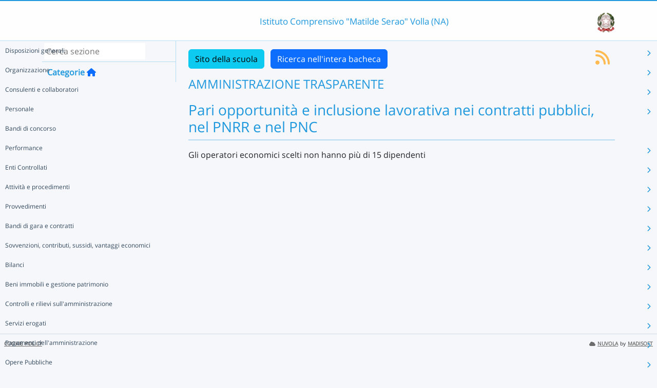

--- FILE ---
content_type: text/html; charset=UTF-8
request_url: https://nuvola.madisoft.it/bacheca-digitale/bacheca/NAIC85700R/4/0/69d7e9ee-807e-4975-a2af-f36ed86445b7/show
body_size: 12284
content:
<!DOCTYPE html>
<html lang="it">
    <head>
        <meta charset="utf-8">
        <meta http-equiv="X-UA-Compatible" content="IE=edge">
                <meta name="robots" content="index,follow" />
                <meta name="viewport" content="width=device-width, initial-scale=1">
        <meta name="msapplication-config" content="/browserconfig.xml"/>
        <title>NAIC85700R </title>
                <link rel="icon" sizes="16x16 24x24 32x32 48x48" href="/favicon.ico?version=v1">
                            
                            <link rel="stylesheet" type="text/css" href="/css/application.min-815a5d60.css">                    
        
            <!-- Google tag (gtag.js) -->
    <script type="application/javascript" async src="https://www.googletagmanager.com/gtag/js?id=G-V1H27T03WL"></script>
    <script type="application/javascript">
        window.dataLayer = window.dataLayer || [];
        function gtag(){dataLayer.push(arguments);}
        gtag('js', new Date());

        gtag('config', 'G-V1H27T03WL');
    </script>
    </head>

        
    <body class="layout-fixed aside-collapsed" data-env="prod" >
                                              <div id="area-pubblica">
    <header class="header-wrapper">
      <div class="header-container container">
        <div class="toggle-menu-container d-lg-none mt-md-1">
     <a href="#" class="toggle-menu" data-bs-toggle="tooltip" title="Menu Laterale"
        data-bs-placement="right">
       <em class="fa-solid fa-navicon fa-2x"></em>
     </a>
   </div>
   
<div class="nome-istituto-container">
  <span class="nome-istituto">
      Istituto Comprensivo &quot;Matilde Serao&quot; Volla (NA)
  </span>
</div>

<div class="logo-miur-container">
      <img class="logoMiur" src="/images/logo-miur-senza-testo.jpg" />
  </div>
      </div>
    </header>
    <div class="container main-section-wrapper">
        <div class="row">
          <aside class="col-md-3">
        <div class="menu-container">
  <div class="search-container p-1">
    <input class="search px-1" placeholder="Cerca sezione" autofocus tabindex="0">
    <div class="search-icon">
      <i class="fa-solid fa-search"></i>
    </div>
  </div>
  <header title="Categorie" class="tooltip--disable">
    <a class="prev">
      <i class="fa-solid fa-arrow-left"></i>
    </a>
    <span class="title">Categorie</span>
    <a class="navigation" title="Torna alla home"
       href="/bacheca-digitale/bacheca/NAIC85700R/4/0/0/show" data-bs-placement="right"><em class="fa-solid fa-home icon-left"></em></a>
  </header>

  <div class="menu-page results-page">
    <ul class="results-list">
    </ul>
  </div>

      
<div id="root" class="menu-page" data-parent-id="">
  <ul class="nav flex-column flex-nowr">
          <li class="nav-item">
        <div class="has-children-icon"><i class="fa-solid fa-angle-down"></i></div>
                  <a class="navigation nav-link" data-page-id="6edc9530-ab60-4ded-891c-04419438b005" data-selector="true" title="Disposizioni generali"
           href="/bacheca-digitale/bacheca/NAIC85700R/4/0/6edc9530-ab60-4ded-891c-04419438b005/show">
          Disposizioni generali
        </a>
                  <a class="next nav-link" data-parent-id="root" data-page-id="6edc9530-ab60-4ded-891c-04419438b005">
            <i class="fa-solid fa-chevron-right"></i>
          </a>
              </li>
          <li class="nav-item">
        <div class="has-children-icon"><i class="fa-solid fa-angle-down"></i></div>
                  <a class="navigation nav-link" data-page-id="25bf7bee-a1bf-49f8-89d7-5230ed159d70" data-selector="true" title="Organizzazione"
           href="/bacheca-digitale/bacheca/NAIC85700R/4/0/25bf7bee-a1bf-49f8-89d7-5230ed159d70/show">
          Organizzazione
        </a>
                  <a class="next nav-link" data-parent-id="root" data-page-id="25bf7bee-a1bf-49f8-89d7-5230ed159d70">
            <i class="fa-solid fa-chevron-right"></i>
          </a>
              </li>
          <li class="nav-item">
        <div class="has-children-icon"><i class="fa-solid fa-angle-down"></i></div>
                  <a class="navigation nav-link" data-page-id="000d1192-4428-4579-8cf1-c91741722b07" data-selector="true" title="Consulenti e collaboratori"
           href="/bacheca-digitale/bacheca/NAIC85700R/4/0/000d1192-4428-4579-8cf1-c91741722b07/show">
          Consulenti e collaboratori
        </a>
                  <a class="next nav-link" data-parent-id="root" data-page-id="000d1192-4428-4579-8cf1-c91741722b07">
            <i class="fa-solid fa-chevron-right"></i>
          </a>
              </li>
          <li class="nav-item">
        <div class="has-children-icon"><i class="fa-solid fa-angle-down"></i></div>
                  <a class="navigation nav-link" data-page-id="77eaae08-700d-409b-8336-81826907eeb1" data-selector="true" title="Personale"
           href="/bacheca-digitale/bacheca/NAIC85700R/4/0/77eaae08-700d-409b-8336-81826907eeb1/show">
          Personale
        </a>
                  <a class="next nav-link" data-parent-id="root" data-page-id="77eaae08-700d-409b-8336-81826907eeb1">
            <i class="fa-solid fa-chevron-right"></i>
          </a>
              </li>
          <li class="nav-item">
        <div class="has-children-icon"><i class="fa-solid fa-angle-down"></i></div>
                  <a class="navigation nav-link" data-page-id="19f39c1e-2a74-42dc-bf8f-6d9fa4efc28f" data-selector="true" title="Bandi di concorso"
           href="/bacheca-digitale/bacheca/NAIC85700R/4/0/19f39c1e-2a74-42dc-bf8f-6d9fa4efc28f/show">
          Bandi di concorso
        </a>
              </li>
          <li class="nav-item">
        <div class="has-children-icon"><i class="fa-solid fa-angle-down"></i></div>
                  <a class="navigation nav-link" data-page-id="ef677dc1-dd49-4855-b67c-c6b2335e4934" data-selector="true" title="Performance"
           href="/bacheca-digitale/bacheca/NAIC85700R/4/0/ef677dc1-dd49-4855-b67c-c6b2335e4934/show">
          Performance
        </a>
                  <a class="next nav-link" data-parent-id="root" data-page-id="ef677dc1-dd49-4855-b67c-c6b2335e4934">
            <i class="fa-solid fa-chevron-right"></i>
          </a>
              </li>
          <li class="nav-item">
        <div class="has-children-icon"><i class="fa-solid fa-angle-down"></i></div>
                  <a class="navigation nav-link" data-page-id="c4867368-93ac-45a3-864c-003f116299b1" data-selector="true" title="Enti Controllati"
           href="/bacheca-digitale/bacheca/NAIC85700R/4/0/c4867368-93ac-45a3-864c-003f116299b1/show">
          Enti Controllati
        </a>
                  <a class="next nav-link" data-parent-id="root" data-page-id="c4867368-93ac-45a3-864c-003f116299b1">
            <i class="fa-solid fa-chevron-right"></i>
          </a>
              </li>
          <li class="nav-item">
        <div class="has-children-icon"><i class="fa-solid fa-angle-down"></i></div>
                  <a class="navigation nav-link" data-page-id="15d10cb6-3252-4918-8cd4-9efb8d6bb786" data-selector="true" title="Attività e procedimenti"
           href="/bacheca-digitale/bacheca/NAIC85700R/4/0/15d10cb6-3252-4918-8cd4-9efb8d6bb786/show">
          Attività e procedimenti
        </a>
                  <a class="next nav-link" data-parent-id="root" data-page-id="15d10cb6-3252-4918-8cd4-9efb8d6bb786">
            <i class="fa-solid fa-chevron-right"></i>
          </a>
              </li>
          <li class="nav-item">
        <div class="has-children-icon"><i class="fa-solid fa-angle-down"></i></div>
                  <a class="navigation nav-link" data-page-id="c2e566d1-4006-41e9-a228-621831c9b1f1" data-selector="true" title="Provvedimenti"
           href="/bacheca-digitale/bacheca/NAIC85700R/4/0/c2e566d1-4006-41e9-a228-621831c9b1f1/show">
          Provvedimenti
        </a>
                  <a class="next nav-link" data-parent-id="root" data-page-id="c2e566d1-4006-41e9-a228-621831c9b1f1">
            <i class="fa-solid fa-chevron-right"></i>
          </a>
              </li>
          <li class="nav-item">
        <div class="has-children-icon"><i class="fa-solid fa-angle-down"></i></div>
                  <a class="navigation nav-link" data-page-id="bcf219c5-5ba8-4a30-b0fb-bda6df870498" data-selector="true" title="Bandi di gara e contratti"
           href="/bacheca-digitale/bacheca/NAIC85700R/4/0/bcf219c5-5ba8-4a30-b0fb-bda6df870498/show">
          Bandi di gara e contratti
        </a>
                  <a class="next nav-link" data-parent-id="root" data-page-id="bcf219c5-5ba8-4a30-b0fb-bda6df870498">
            <i class="fa-solid fa-chevron-right"></i>
          </a>
              </li>
          <li class="nav-item">
        <div class="has-children-icon"><i class="fa-solid fa-angle-down"></i></div>
                  <a class="navigation nav-link" data-page-id="d35e6ba4-3a44-4a8f-98d9-00e4a77d09b2" data-selector="true" title="Sovvenzioni, contributi, sussidi, vantaggi economici"
           href="/bacheca-digitale/bacheca/NAIC85700R/4/0/d35e6ba4-3a44-4a8f-98d9-00e4a77d09b2/show">
          Sovvenzioni, contributi, sussidi, vantaggi economici
        </a>
                  <a class="next nav-link" data-parent-id="root" data-page-id="d35e6ba4-3a44-4a8f-98d9-00e4a77d09b2">
            <i class="fa-solid fa-chevron-right"></i>
          </a>
              </li>
          <li class="nav-item">
        <div class="has-children-icon"><i class="fa-solid fa-angle-down"></i></div>
                  <a class="navigation nav-link" data-page-id="23ceac9b-93b1-454f-baeb-f57eec30b7d1" data-selector="true" title="Bilanci"
           href="/bacheca-digitale/bacheca/NAIC85700R/4/0/23ceac9b-93b1-454f-baeb-f57eec30b7d1/show">
          Bilanci
        </a>
                  <a class="next nav-link" data-parent-id="root" data-page-id="23ceac9b-93b1-454f-baeb-f57eec30b7d1">
            <i class="fa-solid fa-chevron-right"></i>
          </a>
              </li>
          <li class="nav-item">
        <div class="has-children-icon"><i class="fa-solid fa-angle-down"></i></div>
                  <a class="navigation nav-link" data-page-id="02c9192e-c274-44b4-b71d-f1a6876215a3" data-selector="true" title="Beni immobili e gestione patrimonio"
           href="/bacheca-digitale/bacheca/NAIC85700R/4/0/02c9192e-c274-44b4-b71d-f1a6876215a3/show">
          Beni immobili e gestione patrimonio
        </a>
                  <a class="next nav-link" data-parent-id="root" data-page-id="02c9192e-c274-44b4-b71d-f1a6876215a3">
            <i class="fa-solid fa-chevron-right"></i>
          </a>
              </li>
          <li class="nav-item">
        <div class="has-children-icon"><i class="fa-solid fa-angle-down"></i></div>
                  <a class="navigation nav-link" data-page-id="d9e94017-a5c4-45b0-96df-e303e61a9700" data-selector="true" title="Controlli e rilievi sull&#039;amministrazione"
           href="/bacheca-digitale/bacheca/NAIC85700R/4/0/d9e94017-a5c4-45b0-96df-e303e61a9700/show">
          Controlli e rilievi sull&#039;amministrazione
        </a>
                  <a class="next nav-link" data-parent-id="root" data-page-id="d9e94017-a5c4-45b0-96df-e303e61a9700">
            <i class="fa-solid fa-chevron-right"></i>
          </a>
              </li>
          <li class="nav-item">
        <div class="has-children-icon"><i class="fa-solid fa-angle-down"></i></div>
                  <a class="navigation nav-link" data-page-id="8c90d5f1-9500-4195-8e78-9f9183e12642" data-selector="true" title="Servizi erogati"
           href="/bacheca-digitale/bacheca/NAIC85700R/4/0/8c90d5f1-9500-4195-8e78-9f9183e12642/show">
          Servizi erogati
        </a>
                  <a class="next nav-link" data-parent-id="root" data-page-id="8c90d5f1-9500-4195-8e78-9f9183e12642">
            <i class="fa-solid fa-chevron-right"></i>
          </a>
              </li>
          <li class="nav-item">
        <div class="has-children-icon"><i class="fa-solid fa-angle-down"></i></div>
                  <a class="navigation nav-link" data-page-id="da5a268a-73a1-44fd-83ca-4be5bae2793d" data-selector="true" title="Pagamenti dell&#039;amministrazione"
           href="/bacheca-digitale/bacheca/NAIC85700R/4/0/da5a268a-73a1-44fd-83ca-4be5bae2793d/show">
          Pagamenti dell&#039;amministrazione
        </a>
                  <a class="next nav-link" data-parent-id="root" data-page-id="da5a268a-73a1-44fd-83ca-4be5bae2793d">
            <i class="fa-solid fa-chevron-right"></i>
          </a>
              </li>
          <li class="nav-item">
        <div class="has-children-icon"><i class="fa-solid fa-angle-down"></i></div>
                  <a class="navigation nav-link" data-page-id="91df356d-ae72-4c5b-8f83-8fd5c5e6586f" data-selector="true" title="Opere Pubbliche"
           href="/bacheca-digitale/bacheca/NAIC85700R/4/0/91df356d-ae72-4c5b-8f83-8fd5c5e6586f/show">
          Opere Pubbliche
        </a>
                  <a class="next nav-link" data-parent-id="root" data-page-id="91df356d-ae72-4c5b-8f83-8fd5c5e6586f">
            <i class="fa-solid fa-chevron-right"></i>
          </a>
              </li>
          <li class="nav-item">
        <div class="has-children-icon"><i class="fa-solid fa-angle-down"></i></div>
                  <a class="navigation nav-link" data-page-id="02a364c0-8baa-4a1e-9e52-6daaf95e34d8" data-selector="true" title="Pianificazione e governo del territorio"
           href="/bacheca-digitale/bacheca/NAIC85700R/4/0/02a364c0-8baa-4a1e-9e52-6daaf95e34d8/show">
          Pianificazione e governo del territorio
        </a>
              </li>
          <li class="nav-item">
        <div class="has-children-icon"><i class="fa-solid fa-angle-down"></i></div>
                  <a class="navigation nav-link" data-page-id="87870aa6-ce15-4886-a190-e95677c3733f" data-selector="true" title="Informazioni ambientali"
           href="/bacheca-digitale/bacheca/NAIC85700R/4/0/87870aa6-ce15-4886-a190-e95677c3733f/show">
          Informazioni ambientali
        </a>
              </li>
          <li class="nav-item">
        <div class="has-children-icon"><i class="fa-solid fa-angle-down"></i></div>
                  <a class="navigation nav-link" data-page-id="0cbc9a6d-a1ce-4ce0-b6eb-ee363a739db4" data-selector="true" title="Interventi straordinari e di emergenza"
           href="/bacheca-digitale/bacheca/NAIC85700R/4/0/0cbc9a6d-a1ce-4ce0-b6eb-ee363a739db4/show">
          Interventi straordinari e di emergenza
        </a>
              </li>
          <li class="nav-item">
        <div class="has-children-icon"><i class="fa-solid fa-angle-down"></i></div>
                  <a class="navigation nav-link" data-page-id="1bdab57a-7d6e-4fec-b2c8-d6c94612801d" data-selector="true" title="Altri contenuti"
           href="/bacheca-digitale/bacheca/NAIC85700R/4/0/1bdab57a-7d6e-4fec-b2c8-d6c94612801d/show">
          Altri contenuti
        </a>
                  <a class="next nav-link" data-parent-id="root" data-page-id="1bdab57a-7d6e-4fec-b2c8-d6c94612801d">
            <i class="fa-solid fa-chevron-right"></i>
          </a>
              </li>
      </ul>
</div>

      
<div id="6edc9530-ab60-4ded-891c-04419438b005" class="menu-page" data-parent-id="root">
  <ul >
          <li class="nav-item">
        <div class="has-children-icon"><i class="fa-solid fa-angle-down"></i></div>
                  <a class="navigation nav-link" data-page-id="d60a8658-e499-4f50-a6a7-a081b63a14f1" data-selector="true" title="Piano triennale per la prevenzione della corruzione e della trasparenza"
           href="/bacheca-digitale/bacheca/NAIC85700R/4/0/d60a8658-e499-4f50-a6a7-a081b63a14f1/show">
          Piano triennale per la prevenzione della corruzione e della trasparenza
        </a>
              </li>
          <li class="nav-item">
        <div class="has-children-icon"><i class="fa-solid fa-angle-down"></i></div>
                  <a class="navigation nav-link" data-page-id="d032bf51-60e9-4609-b7aa-978003d0188c" data-selector="true" title="Atti generali"
           href="/bacheca-digitale/bacheca/NAIC85700R/4/0/d032bf51-60e9-4609-b7aa-978003d0188c/show">
          Atti generali
        </a>
                  <a class="next nav-link" data-parent-id="6edc9530-ab60-4ded-891c-04419438b005" data-page-id="d032bf51-60e9-4609-b7aa-978003d0188c">
            <i class="fa-solid fa-chevron-right"></i>
          </a>
              </li>
          <li class="nav-item">
        <div class="has-children-icon"><i class="fa-solid fa-angle-down"></i></div>
                  <a class="navigation nav-link" data-page-id="617a2c26-b81e-4812-83cd-2f318e183592" data-selector="true" title="Oneri informativi per cittadini e imprese"
           href="/bacheca-digitale/bacheca/NAIC85700R/4/0/617a2c26-b81e-4812-83cd-2f318e183592/show">
          Oneri informativi per cittadini e imprese
        </a>
              </li>
      </ul>
</div>

      
<div id="d60a8658-e499-4f50-a6a7-a081b63a14f1" class="menu-page" data-parent-id="6edc9530-ab60-4ded-891c-04419438b005">
  <ul >
      </ul>
</div>

      
<div id="d032bf51-60e9-4609-b7aa-978003d0188c" class="menu-page" data-parent-id="6edc9530-ab60-4ded-891c-04419438b005">
  <ul >
          <li class="nav-item">
        <div class="has-children-icon"><i class="fa-solid fa-angle-down"></i></div>
                  <a class="navigation nav-link" data-page-id="4d26dac5-c4e1-4c96-8718-2e4585bab4e8" data-selector="true" title="Riferimenti normativi su organizzazione e attività"
           href="/bacheca-digitale/bacheca/NAIC85700R/4/0/4d26dac5-c4e1-4c96-8718-2e4585bab4e8/show">
          Riferimenti normativi su organizzazione e attività
        </a>
              </li>
          <li class="nav-item">
        <div class="has-children-icon"><i class="fa-solid fa-angle-down"></i></div>
                  <a class="navigation nav-link" data-page-id="92263109-397c-4949-9285-665ba4dab255" data-selector="true" title="Atti amministrativi generali"
           href="/bacheca-digitale/bacheca/NAIC85700R/4/0/92263109-397c-4949-9285-665ba4dab255/show">
          Atti amministrativi generali
        </a>
              </li>
          <li class="nav-item">
        <div class="has-children-icon"><i class="fa-solid fa-angle-down"></i></div>
                  <a class="navigation nav-link" data-page-id="92d3b1ee-a8ad-4e74-9777-cbcb5dbc193d" data-selector="true" title="Documenti di programmazione strategico-gestionale"
           href="/bacheca-digitale/bacheca/NAIC85700R/4/0/92d3b1ee-a8ad-4e74-9777-cbcb5dbc193d/show">
          Documenti di programmazione strategico-gestionale
        </a>
              </li>
          <li class="nav-item">
        <div class="has-children-icon"><i class="fa-solid fa-angle-down"></i></div>
                  <a class="navigation nav-link" data-page-id="4ce4dc4d-0a24-4f0b-a8e3-1d5d08e6614c" data-selector="true" title="Codice disciplinare e di condotta"
           href="/bacheca-digitale/bacheca/NAIC85700R/4/0/4ce4dc4d-0a24-4f0b-a8e3-1d5d08e6614c/show">
          Codice disciplinare e di condotta
        </a>
              </li>
      </ul>
</div>

      
<div id="4d26dac5-c4e1-4c96-8718-2e4585bab4e8" class="menu-page" data-parent-id="d032bf51-60e9-4609-b7aa-978003d0188c">
  <ul >
      </ul>
</div>

      
<div id="92263109-397c-4949-9285-665ba4dab255" class="menu-page" data-parent-id="d032bf51-60e9-4609-b7aa-978003d0188c">
  <ul >
      </ul>
</div>

      
<div id="92d3b1ee-a8ad-4e74-9777-cbcb5dbc193d" class="menu-page" data-parent-id="d032bf51-60e9-4609-b7aa-978003d0188c">
  <ul >
      </ul>
</div>

      
<div id="4ce4dc4d-0a24-4f0b-a8e3-1d5d08e6614c" class="menu-page" data-parent-id="d032bf51-60e9-4609-b7aa-978003d0188c">
  <ul >
      </ul>
</div>

      
<div id="617a2c26-b81e-4812-83cd-2f318e183592" class="menu-page" data-parent-id="6edc9530-ab60-4ded-891c-04419438b005">
  <ul >
      </ul>
</div>

      
<div id="25bf7bee-a1bf-49f8-89d7-5230ed159d70" class="menu-page" data-parent-id="root">
  <ul >
          <li class="nav-item">
        <div class="has-children-icon"><i class="fa-solid fa-angle-down"></i></div>
                  <a class="navigation nav-link" data-page-id="18389802-3362-4958-9633-63f0c4a4282e" data-selector="true" title="Titolari di incarichi politici, di amministrazione, di direzione o di governo"
           href="/bacheca-digitale/bacheca/NAIC85700R/4/0/18389802-3362-4958-9633-63f0c4a4282e/show">
          Titolari di incarichi politici, di amministrazione, di direzione o di governo
        </a>
              </li>
          <li class="nav-item">
        <div class="has-children-icon"><i class="fa-solid fa-angle-down"></i></div>
                  <a class="navigation nav-link" data-page-id="d632129c-8278-4f00-b49b-220a6848e96e" data-selector="true" title="Sanzioni per mancata comunicazione dei dati"
           href="/bacheca-digitale/bacheca/NAIC85700R/4/0/d632129c-8278-4f00-b49b-220a6848e96e/show">
          Sanzioni per mancata comunicazione dei dati
        </a>
              </li>
          <li class="nav-item">
        <div class="has-children-icon"><i class="fa-solid fa-angle-down"></i></div>
                  <a class="navigation nav-link" data-page-id="175f6ef5-62e0-4dfe-9dd8-1ab833e30c0a" data-selector="true" title="Rendiconti gruppi consiliari regionali/provinciali"
           href="/bacheca-digitale/bacheca/NAIC85700R/4/0/175f6ef5-62e0-4dfe-9dd8-1ab833e30c0a/show">
          Rendiconti gruppi consiliari regionali/provinciali
        </a>
              </li>
          <li class="nav-item">
        <div class="has-children-icon"><i class="fa-solid fa-angle-down"></i></div>
                  <a class="navigation nav-link" data-page-id="af303a3c-4976-4fd3-837f-61b1c7acdba9" data-selector="true" title="Articolazione degli uffici"
           href="/bacheca-digitale/bacheca/NAIC85700R/4/0/af303a3c-4976-4fd3-837f-61b1c7acdba9/show">
          Articolazione degli uffici
        </a>
              </li>
          <li class="nav-item">
        <div class="has-children-icon"><i class="fa-solid fa-angle-down"></i></div>
                  <a class="navigation nav-link" data-page-id="98204c86-1bf4-461c-b27b-4b9af014bc9f" data-selector="true" title="Telefono e posta elettronica"
           href="/bacheca-digitale/bacheca/NAIC85700R/4/0/98204c86-1bf4-461c-b27b-4b9af014bc9f/show">
          Telefono e posta elettronica
        </a>
              </li>
      </ul>
</div>

      
<div id="18389802-3362-4958-9633-63f0c4a4282e" class="menu-page" data-parent-id="25bf7bee-a1bf-49f8-89d7-5230ed159d70">
  <ul >
      </ul>
</div>

      
<div id="d632129c-8278-4f00-b49b-220a6848e96e" class="menu-page" data-parent-id="25bf7bee-a1bf-49f8-89d7-5230ed159d70">
  <ul >
      </ul>
</div>

      
<div id="175f6ef5-62e0-4dfe-9dd8-1ab833e30c0a" class="menu-page" data-parent-id="25bf7bee-a1bf-49f8-89d7-5230ed159d70">
  <ul >
      </ul>
</div>

      
<div id="af303a3c-4976-4fd3-837f-61b1c7acdba9" class="menu-page" data-parent-id="25bf7bee-a1bf-49f8-89d7-5230ed159d70">
  <ul >
      </ul>
</div>

      
<div id="98204c86-1bf4-461c-b27b-4b9af014bc9f" class="menu-page" data-parent-id="25bf7bee-a1bf-49f8-89d7-5230ed159d70">
  <ul >
      </ul>
</div>

      
<div id="000d1192-4428-4579-8cf1-c91741722b07" class="menu-page" data-parent-id="root">
  <ul >
          <li class="nav-item">
        <div class="has-children-icon"><i class="fa-solid fa-angle-down"></i></div>
                  <a class="navigation nav-link" data-page-id="7a5edc7d-5403-4e38-b8a9-a5524d56eb7a" data-selector="true" title="Titolari di incarichi di collaborazione o consulenza"
           href="/bacheca-digitale/bacheca/NAIC85700R/4/0/7a5edc7d-5403-4e38-b8a9-a5524d56eb7a/show">
          Titolari di incarichi di collaborazione o consulenza
        </a>
              </li>
      </ul>
</div>

      
<div id="7a5edc7d-5403-4e38-b8a9-a5524d56eb7a" class="menu-page" data-parent-id="000d1192-4428-4579-8cf1-c91741722b07">
  <ul >
      </ul>
</div>

      
<div id="77eaae08-700d-409b-8336-81826907eeb1" class="menu-page" data-parent-id="root">
  <ul >
          <li class="nav-item">
        <div class="has-children-icon"><i class="fa-solid fa-angle-down"></i></div>
                  <a class="navigation nav-link" data-page-id="cbf8d30c-1a6a-4aac-a169-598db1ae81c0" data-selector="true" title="Titolari di incarichi dirigenziali amministrativi di vertice"
           href="/bacheca-digitale/bacheca/NAIC85700R/4/0/cbf8d30c-1a6a-4aac-a169-598db1ae81c0/show">
          Titolari di incarichi dirigenziali amministrativi di vertice
        </a>
              </li>
          <li class="nav-item">
        <div class="has-children-icon"><i class="fa-solid fa-angle-down"></i></div>
                  <a class="navigation nav-link" data-page-id="89badbef-bf33-4ea9-81c0-e7973169c35a" data-selector="true" title="Titolari di incarichi dirigenziali (dirigenti non generali)"
           href="/bacheca-digitale/bacheca/NAIC85700R/4/0/89badbef-bf33-4ea9-81c0-e7973169c35a/show">
          Titolari di incarichi dirigenziali (dirigenti non generali)
        </a>
              </li>
          <li class="nav-item">
        <div class="has-children-icon"><i class="fa-solid fa-angle-down"></i></div>
                  <a class="navigation nav-link" data-page-id="85b53e2c-6976-47b7-b7ad-5a3606ce7418" data-selector="true" title="Dirigenti cessati"
           href="/bacheca-digitale/bacheca/NAIC85700R/4/0/85b53e2c-6976-47b7-b7ad-5a3606ce7418/show">
          Dirigenti cessati
        </a>
              </li>
          <li class="nav-item">
        <div class="has-children-icon"><i class="fa-solid fa-angle-down"></i></div>
                  <a class="navigation nav-link" data-page-id="84ef3aaa-493f-4819-aace-e0a3cc488049" data-selector="true" title="Sanzioni per mancata comunicazione dei dati"
           href="/bacheca-digitale/bacheca/NAIC85700R/4/0/84ef3aaa-493f-4819-aace-e0a3cc488049/show">
          Sanzioni per mancata comunicazione dei dati
        </a>
              </li>
          <li class="nav-item">
        <div class="has-children-icon"><i class="fa-solid fa-angle-down"></i></div>
                  <a class="navigation nav-link" data-page-id="ce5cd377-331f-4f23-8dd7-f1be3ce0cccb" data-selector="true" title="Posizioni organizzative"
           href="/bacheca-digitale/bacheca/NAIC85700R/4/0/ce5cd377-331f-4f23-8dd7-f1be3ce0cccb/show">
          Posizioni organizzative
        </a>
              </li>
          <li class="nav-item">
        <div class="has-children-icon"><i class="fa-solid fa-angle-down"></i></div>
                  <a class="navigation nav-link" data-page-id="1f6899af-e52f-4622-b32f-7572e921bc14" data-selector="true" title="Dotazione organica"
           href="/bacheca-digitale/bacheca/NAIC85700R/4/0/1f6899af-e52f-4622-b32f-7572e921bc14/show">
          Dotazione organica
        </a>
              </li>
          <li class="nav-item">
        <div class="has-children-icon"><i class="fa-solid fa-angle-down"></i></div>
                  <a class="navigation nav-link" data-page-id="b47a7805-b65b-4608-b38a-f47dc0fd1d37" data-selector="true" title="Personale non a tempo indeterminato"
           href="/bacheca-digitale/bacheca/NAIC85700R/4/0/b47a7805-b65b-4608-b38a-f47dc0fd1d37/show">
          Personale non a tempo indeterminato
        </a>
                  <a class="next nav-link" data-parent-id="77eaae08-700d-409b-8336-81826907eeb1" data-page-id="b47a7805-b65b-4608-b38a-f47dc0fd1d37">
            <i class="fa-solid fa-chevron-right"></i>
          </a>
              </li>
          <li class="nav-item">
        <div class="has-children-icon"><i class="fa-solid fa-angle-down"></i></div>
                  <a class="navigation nav-link" data-page-id="f395c91f-d4e1-4254-a6a5-9a10556b9da5" data-selector="true" title="Tassi di assenza"
           href="/bacheca-digitale/bacheca/NAIC85700R/4/0/f395c91f-d4e1-4254-a6a5-9a10556b9da5/show">
          Tassi di assenza
        </a>
              </li>
          <li class="nav-item">
        <div class="has-children-icon"><i class="fa-solid fa-angle-down"></i></div>
                  <a class="navigation nav-link" data-page-id="532eff16-91ac-404a-b9b7-902e737f4e88" data-selector="true" title="Incarichi conferiti e autorizzati ai dipendenti (dirigenti e non dirigenti)"
           href="/bacheca-digitale/bacheca/NAIC85700R/4/0/532eff16-91ac-404a-b9b7-902e737f4e88/show">
          Incarichi conferiti e autorizzati ai dipendenti (dirigenti e non dirigenti)
        </a>
              </li>
          <li class="nav-item">
        <div class="has-children-icon"><i class="fa-solid fa-angle-down"></i></div>
                  <a class="navigation nav-link" data-page-id="2717df0a-c3a0-440d-888d-542a2f37304a" data-selector="true" title="Contrattazione collettiva"
           href="/bacheca-digitale/bacheca/NAIC85700R/4/0/2717df0a-c3a0-440d-888d-542a2f37304a/show">
          Contrattazione collettiva
        </a>
              </li>
          <li class="nav-item">
        <div class="has-children-icon"><i class="fa-solid fa-angle-down"></i></div>
                  <a class="navigation nav-link" data-page-id="60e1f0e0-3572-42f4-9bc1-a2efaa89d15d" data-selector="true" title="Contrattazione integrativa"
           href="/bacheca-digitale/bacheca/NAIC85700R/4/0/60e1f0e0-3572-42f4-9bc1-a2efaa89d15d/show">
          Contrattazione integrativa
        </a>
                  <a class="next nav-link" data-parent-id="77eaae08-700d-409b-8336-81826907eeb1" data-page-id="60e1f0e0-3572-42f4-9bc1-a2efaa89d15d">
            <i class="fa-solid fa-chevron-right"></i>
          </a>
              </li>
          <li class="nav-item">
        <div class="has-children-icon"><i class="fa-solid fa-angle-down"></i></div>
                  <a class="navigation nav-link" data-page-id="9a36642b-f7fb-4e2f-afbe-87d6559b3781" data-selector="true" title="OIV"
           href="/bacheca-digitale/bacheca/NAIC85700R/4/0/9a36642b-f7fb-4e2f-afbe-87d6559b3781/show">
          OIV
        </a>
              </li>
      </ul>
</div>

      
<div id="cbf8d30c-1a6a-4aac-a169-598db1ae81c0" class="menu-page" data-parent-id="77eaae08-700d-409b-8336-81826907eeb1">
  <ul >
      </ul>
</div>

      
<div id="89badbef-bf33-4ea9-81c0-e7973169c35a" class="menu-page" data-parent-id="77eaae08-700d-409b-8336-81826907eeb1">
  <ul >
      </ul>
</div>

      
<div id="85b53e2c-6976-47b7-b7ad-5a3606ce7418" class="menu-page" data-parent-id="77eaae08-700d-409b-8336-81826907eeb1">
  <ul >
      </ul>
</div>

      
<div id="84ef3aaa-493f-4819-aace-e0a3cc488049" class="menu-page" data-parent-id="77eaae08-700d-409b-8336-81826907eeb1">
  <ul >
      </ul>
</div>

      
<div id="ce5cd377-331f-4f23-8dd7-f1be3ce0cccb" class="menu-page" data-parent-id="77eaae08-700d-409b-8336-81826907eeb1">
  <ul >
      </ul>
</div>

      
<div id="1f6899af-e52f-4622-b32f-7572e921bc14" class="menu-page" data-parent-id="77eaae08-700d-409b-8336-81826907eeb1">
  <ul >
      </ul>
</div>

      
<div id="b47a7805-b65b-4608-b38a-f47dc0fd1d37" class="menu-page" data-parent-id="77eaae08-700d-409b-8336-81826907eeb1">
  <ul >
          <li class="nav-item">
        <div class="has-children-icon"><i class="fa-solid fa-angle-down"></i></div>
                  <a class="navigation nav-link" data-page-id="e36ef6fc-002d-4aac-ac4c-ba01a0df534c" data-selector="true" title="Elenco personale non a tempo indeterminato"
           href="/bacheca-digitale/bacheca/NAIC85700R/4/0/e36ef6fc-002d-4aac-ac4c-ba01a0df534c/show">
          Elenco personale non a tempo indeterminato
        </a>
              </li>
          <li class="nav-item">
        <div class="has-children-icon"><i class="fa-solid fa-angle-down"></i></div>
                  <a class="navigation nav-link" data-page-id="0472b01c-039b-47a4-a6c7-4fa7daec06d5" data-selector="true" title="Costo personale non a tempo indeterminato"
           href="/bacheca-digitale/bacheca/NAIC85700R/4/0/0472b01c-039b-47a4-a6c7-4fa7daec06d5/show">
          Costo personale non a tempo indeterminato
        </a>
              </li>
      </ul>
</div>

      
<div id="e36ef6fc-002d-4aac-ac4c-ba01a0df534c" class="menu-page" data-parent-id="b47a7805-b65b-4608-b38a-f47dc0fd1d37">
  <ul >
      </ul>
</div>

      
<div id="0472b01c-039b-47a4-a6c7-4fa7daec06d5" class="menu-page" data-parent-id="b47a7805-b65b-4608-b38a-f47dc0fd1d37">
  <ul >
      </ul>
</div>

      
<div id="f395c91f-d4e1-4254-a6a5-9a10556b9da5" class="menu-page" data-parent-id="77eaae08-700d-409b-8336-81826907eeb1">
  <ul >
      </ul>
</div>

      
<div id="532eff16-91ac-404a-b9b7-902e737f4e88" class="menu-page" data-parent-id="77eaae08-700d-409b-8336-81826907eeb1">
  <ul >
      </ul>
</div>

      
<div id="2717df0a-c3a0-440d-888d-542a2f37304a" class="menu-page" data-parent-id="77eaae08-700d-409b-8336-81826907eeb1">
  <ul >
      </ul>
</div>

      
<div id="60e1f0e0-3572-42f4-9bc1-a2efaa89d15d" class="menu-page" data-parent-id="77eaae08-700d-409b-8336-81826907eeb1">
  <ul >
          <li class="nav-item">
        <div class="has-children-icon"><i class="fa-solid fa-angle-down"></i></div>
                  <a class="navigation nav-link" data-page-id="d7755195-9d3d-4cfc-9f88-ec0584346ba4" data-selector="true" title="Contratti integrativi"
           href="/bacheca-digitale/bacheca/NAIC85700R/4/0/d7755195-9d3d-4cfc-9f88-ec0584346ba4/show">
          Contratti integrativi
        </a>
              </li>
          <li class="nav-item">
        <div class="has-children-icon"><i class="fa-solid fa-angle-down"></i></div>
                  <a class="navigation nav-link" data-page-id="a9c7430e-4172-4cf8-8ed1-0f2a7a0f078d" data-selector="true" title="Costi contratti integrativi"
           href="/bacheca-digitale/bacheca/NAIC85700R/4/0/a9c7430e-4172-4cf8-8ed1-0f2a7a0f078d/show">
          Costi contratti integrativi
        </a>
              </li>
      </ul>
</div>

      
<div id="d7755195-9d3d-4cfc-9f88-ec0584346ba4" class="menu-page" data-parent-id="60e1f0e0-3572-42f4-9bc1-a2efaa89d15d">
  <ul >
      </ul>
</div>

      
<div id="a9c7430e-4172-4cf8-8ed1-0f2a7a0f078d" class="menu-page" data-parent-id="60e1f0e0-3572-42f4-9bc1-a2efaa89d15d">
  <ul >
      </ul>
</div>

      
<div id="9a36642b-f7fb-4e2f-afbe-87d6559b3781" class="menu-page" data-parent-id="77eaae08-700d-409b-8336-81826907eeb1">
  <ul >
      </ul>
</div>

      
<div id="19f39c1e-2a74-42dc-bf8f-6d9fa4efc28f" class="menu-page" data-parent-id="root">
  <ul >
      </ul>
</div>

      
<div id="ef677dc1-dd49-4855-b67c-c6b2335e4934" class="menu-page" data-parent-id="root">
  <ul >
          <li class="nav-item">
        <div class="has-children-icon"><i class="fa-solid fa-angle-down"></i></div>
                  <a class="navigation nav-link" data-page-id="6d7983f4-2d61-4fbd-ab7b-a62968296eef" data-selector="true" title="Sistema di misurazione e valutazione della Performance"
           href="/bacheca-digitale/bacheca/NAIC85700R/4/0/6d7983f4-2d61-4fbd-ab7b-a62968296eef/show">
          Sistema di misurazione e valutazione della Performance
        </a>
              </li>
          <li class="nav-item">
        <div class="has-children-icon"><i class="fa-solid fa-angle-down"></i></div>
                  <a class="navigation nav-link" data-page-id="a31a13b6-368b-442e-b01c-7723dae7a6b7" data-selector="true" title="Piano della Performance"
           href="/bacheca-digitale/bacheca/NAIC85700R/4/0/a31a13b6-368b-442e-b01c-7723dae7a6b7/show">
          Piano della Performance
        </a>
              </li>
          <li class="nav-item">
        <div class="has-children-icon"><i class="fa-solid fa-angle-down"></i></div>
                  <a class="navigation nav-link" data-page-id="d64b358a-66ce-4fce-9fb4-ab1595fdc42b" data-selector="true" title="Relazione sulla Performance"
           href="/bacheca-digitale/bacheca/NAIC85700R/4/0/d64b358a-66ce-4fce-9fb4-ab1595fdc42b/show">
          Relazione sulla Performance
        </a>
              </li>
          <li class="nav-item">
        <div class="has-children-icon"><i class="fa-solid fa-angle-down"></i></div>
                  <a class="navigation nav-link" data-page-id="2a06771b-5139-4590-acfd-3cc23a085469" data-selector="true" title="Ammontare complessivo dei premi"
           href="/bacheca-digitale/bacheca/NAIC85700R/4/0/2a06771b-5139-4590-acfd-3cc23a085469/show">
          Ammontare complessivo dei premi
        </a>
              </li>
          <li class="nav-item">
        <div class="has-children-icon"><i class="fa-solid fa-angle-down"></i></div>
                  <a class="navigation nav-link" data-page-id="ab4103b6-4233-460a-a8ac-b5ac9e4b6247" data-selector="true" title="Dati relativi ai premi"
           href="/bacheca-digitale/bacheca/NAIC85700R/4/0/ab4103b6-4233-460a-a8ac-b5ac9e4b6247/show">
          Dati relativi ai premi
        </a>
              </li>
      </ul>
</div>

      
<div id="6d7983f4-2d61-4fbd-ab7b-a62968296eef" class="menu-page" data-parent-id="ef677dc1-dd49-4855-b67c-c6b2335e4934">
  <ul >
      </ul>
</div>

      
<div id="a31a13b6-368b-442e-b01c-7723dae7a6b7" class="menu-page" data-parent-id="ef677dc1-dd49-4855-b67c-c6b2335e4934">
  <ul >
      </ul>
</div>

      
<div id="d64b358a-66ce-4fce-9fb4-ab1595fdc42b" class="menu-page" data-parent-id="ef677dc1-dd49-4855-b67c-c6b2335e4934">
  <ul >
      </ul>
</div>

      
<div id="2a06771b-5139-4590-acfd-3cc23a085469" class="menu-page" data-parent-id="ef677dc1-dd49-4855-b67c-c6b2335e4934">
  <ul >
      </ul>
</div>

      
<div id="ab4103b6-4233-460a-a8ac-b5ac9e4b6247" class="menu-page" data-parent-id="ef677dc1-dd49-4855-b67c-c6b2335e4934">
  <ul >
      </ul>
</div>

      
<div id="c4867368-93ac-45a3-864c-003f116299b1" class="menu-page" data-parent-id="root">
  <ul >
          <li class="nav-item">
        <div class="has-children-icon"><i class="fa-solid fa-angle-down"></i></div>
                  <a class="navigation nav-link" data-page-id="98e9c89d-1a4b-4f0f-82af-f1104fbb03ac" data-selector="true" title="Enti pubblici vigilati"
           href="/bacheca-digitale/bacheca/NAIC85700R/4/0/98e9c89d-1a4b-4f0f-82af-f1104fbb03ac/show">
          Enti pubblici vigilati
        </a>
              </li>
          <li class="nav-item">
        <div class="has-children-icon"><i class="fa-solid fa-angle-down"></i></div>
                  <a class="navigation nav-link" data-page-id="bdff089b-cbf2-433c-ab41-a4b396867a94" data-selector="true" title="Società partecipate"
           href="/bacheca-digitale/bacheca/NAIC85700R/4/0/bdff089b-cbf2-433c-ab41-a4b396867a94/show">
          Società partecipate
        </a>
              </li>
          <li class="nav-item">
        <div class="has-children-icon"><i class="fa-solid fa-angle-down"></i></div>
                  <a class="navigation nav-link" data-page-id="153a92d3-6662-4255-aba7-a87b1f4916c4" data-selector="true" title="Enti di diritto privato controllati"
           href="/bacheca-digitale/bacheca/NAIC85700R/4/0/153a92d3-6662-4255-aba7-a87b1f4916c4/show">
          Enti di diritto privato controllati
        </a>
              </li>
          <li class="nav-item">
        <div class="has-children-icon"><i class="fa-solid fa-angle-down"></i></div>
                  <a class="navigation nav-link" data-page-id="5ad89e3e-14bd-449d-b4dd-1a8d709ce8e4" data-selector="true" title="Rappresentazione grafica"
           href="/bacheca-digitale/bacheca/NAIC85700R/4/0/5ad89e3e-14bd-449d-b4dd-1a8d709ce8e4/show">
          Rappresentazione grafica
        </a>
              </li>
      </ul>
</div>

      
<div id="98e9c89d-1a4b-4f0f-82af-f1104fbb03ac" class="menu-page" data-parent-id="c4867368-93ac-45a3-864c-003f116299b1">
  <ul >
      </ul>
</div>

      
<div id="bdff089b-cbf2-433c-ab41-a4b396867a94" class="menu-page" data-parent-id="c4867368-93ac-45a3-864c-003f116299b1">
  <ul >
      </ul>
</div>

      
<div id="153a92d3-6662-4255-aba7-a87b1f4916c4" class="menu-page" data-parent-id="c4867368-93ac-45a3-864c-003f116299b1">
  <ul >
      </ul>
</div>

      
<div id="5ad89e3e-14bd-449d-b4dd-1a8d709ce8e4" class="menu-page" data-parent-id="c4867368-93ac-45a3-864c-003f116299b1">
  <ul >
      </ul>
</div>

      
<div id="15d10cb6-3252-4918-8cd4-9efb8d6bb786" class="menu-page" data-parent-id="root">
  <ul >
          <li class="nav-item">
        <div class="has-children-icon"><i class="fa-solid fa-angle-down"></i></div>
                  <a class="navigation nav-link" data-page-id="6bc3e4d3-a2c4-420d-9338-705a0e7fbb46" data-selector="true" title="Tipologie di procedimento"
           href="/bacheca-digitale/bacheca/NAIC85700R/4/0/6bc3e4d3-a2c4-420d-9338-705a0e7fbb46/show">
          Tipologie di procedimento
        </a>
                  <a class="next nav-link" data-parent-id="15d10cb6-3252-4918-8cd4-9efb8d6bb786" data-page-id="6bc3e4d3-a2c4-420d-9338-705a0e7fbb46">
            <i class="fa-solid fa-chevron-right"></i>
          </a>
              </li>
          <li class="nav-item">
        <div class="has-children-icon"><i class="fa-solid fa-angle-down"></i></div>
                  <a class="navigation nav-link" data-page-id="a3b3ff4b-3399-474c-a7cf-14531369c6b5" data-selector="true" title="Dichiarazioni sostitutive e acquisizione d&#039;ufficio dei dati"
           href="/bacheca-digitale/bacheca/NAIC85700R/4/0/a3b3ff4b-3399-474c-a7cf-14531369c6b5/show">
          Dichiarazioni sostitutive e acquisizione d&#039;ufficio dei dati
        </a>
              </li>
          <li class="nav-item">
        <div class="has-children-icon"><i class="fa-solid fa-angle-down"></i></div>
                  <a class="navigation nav-link" data-page-id="cdb87f7c-161b-4426-a623-d28c347bfd60" data-selector="true" title="Monitoraggio tempi procedimentali"
           href="/bacheca-digitale/bacheca/NAIC85700R/4/0/cdb87f7c-161b-4426-a623-d28c347bfd60/show">
          Monitoraggio tempi procedimentali
        </a>
              </li>
      </ul>
</div>

      
<div id="6bc3e4d3-a2c4-420d-9338-705a0e7fbb46" class="menu-page" data-parent-id="15d10cb6-3252-4918-8cd4-9efb8d6bb786">
  <ul >
          <li class="nav-item">
        <div class="has-children-icon"><i class="fa-solid fa-angle-down"></i></div>
                  <a class="navigation nav-link" data-page-id="99e1bcbc-3524-40b1-9f5f-1e7094a5c026" data-selector="true" title="Tipi di procedimento"
           href="/bacheca-digitale/bacheca/NAIC85700R/4/0/99e1bcbc-3524-40b1-9f5f-1e7094a5c026/show">
          Tipi di procedimento
        </a>
              </li>
          <li class="nav-item">
        <div class="has-children-icon"><i class="fa-solid fa-angle-down"></i></div>
                  <a class="navigation nav-link" data-page-id="ce39a74c-03ba-4fe8-9a32-79e098be7dda" data-selector="true" title="Singoli procedimenti di autorizzazione e concessione"
           href="/bacheca-digitale/bacheca/NAIC85700R/4/0/ce39a74c-03ba-4fe8-9a32-79e098be7dda/show">
          Singoli procedimenti di autorizzazione e concessione
        </a>
              </li>
          <li class="nav-item">
        <div class="has-children-icon"><i class="fa-solid fa-angle-down"></i></div>
                  <a class="navigation nav-link" data-page-id="5f72142b-7047-4f47-9bbd-fe6b2fbcbe62" data-selector="true" title="Procedimenti ad istanza"
           href="/bacheca-digitale/bacheca/NAIC85700R/4/0/5f72142b-7047-4f47-9bbd-fe6b2fbcbe62/show">
          Procedimenti ad istanza
        </a>
              </li>
      </ul>
</div>

      
<div id="99e1bcbc-3524-40b1-9f5f-1e7094a5c026" class="menu-page" data-parent-id="6bc3e4d3-a2c4-420d-9338-705a0e7fbb46">
  <ul >
      </ul>
</div>

      
<div id="ce39a74c-03ba-4fe8-9a32-79e098be7dda" class="menu-page" data-parent-id="6bc3e4d3-a2c4-420d-9338-705a0e7fbb46">
  <ul >
      </ul>
</div>

      
<div id="5f72142b-7047-4f47-9bbd-fe6b2fbcbe62" class="menu-page" data-parent-id="6bc3e4d3-a2c4-420d-9338-705a0e7fbb46">
  <ul >
      </ul>
</div>

      
<div id="a3b3ff4b-3399-474c-a7cf-14531369c6b5" class="menu-page" data-parent-id="15d10cb6-3252-4918-8cd4-9efb8d6bb786">
  <ul >
      </ul>
</div>

      
<div id="cdb87f7c-161b-4426-a623-d28c347bfd60" class="menu-page" data-parent-id="15d10cb6-3252-4918-8cd4-9efb8d6bb786">
  <ul >
      </ul>
</div>

      
<div id="c2e566d1-4006-41e9-a228-621831c9b1f1" class="menu-page" data-parent-id="root">
  <ul >
          <li class="nav-item">
        <div class="has-children-icon"><i class="fa-solid fa-angle-down"></i></div>
                  <a class="navigation nav-link" data-page-id="993daa4d-be61-456a-a42b-2589c987f097" data-selector="true" title="Provvedimenti organi indirizzo politico"
           href="/bacheca-digitale/bacheca/NAIC85700R/4/0/993daa4d-be61-456a-a42b-2589c987f097/show">
          Provvedimenti organi indirizzo politico
        </a>
              </li>
          <li class="nav-item">
        <div class="has-children-icon"><i class="fa-solid fa-angle-down"></i></div>
                  <a class="navigation nav-link" data-page-id="f075212e-2c76-4a3e-a114-28dd84dbe566" data-selector="true" title="Provvedimenti dirigenti"
           href="/bacheca-digitale/bacheca/NAIC85700R/4/0/f075212e-2c76-4a3e-a114-28dd84dbe566/show">
          Provvedimenti dirigenti
        </a>
              </li>
      </ul>
</div>

      
<div id="993daa4d-be61-456a-a42b-2589c987f097" class="menu-page" data-parent-id="c2e566d1-4006-41e9-a228-621831c9b1f1">
  <ul >
      </ul>
</div>

      
<div id="f075212e-2c76-4a3e-a114-28dd84dbe566" class="menu-page" data-parent-id="c2e566d1-4006-41e9-a228-621831c9b1f1">
  <ul >
      </ul>
</div>

      
<div id="bcf219c5-5ba8-4a30-b0fb-bda6df870498" class="menu-page" data-parent-id="root">
  <ul >
          <li class="nav-item">
        <div class="has-children-icon"><i class="fa-solid fa-angle-down"></i></div>
                  <a class="navigation nav-link" data-page-id="b70d332c-e0b6-493e-b721-f08451c2c393" data-selector="true" title="Atti e documenti di carattere generale riferiti a tutte le procedure"
           href="/bacheca-digitale/bacheca/NAIC85700R/4/0/b70d332c-e0b6-493e-b721-f08451c2c393/show">
          Atti e documenti di carattere generale riferiti a tutte le procedure
        </a>
                  <a class="next nav-link" data-parent-id="bcf219c5-5ba8-4a30-b0fb-bda6df870498" data-page-id="b70d332c-e0b6-493e-b721-f08451c2c393">
            <i class="fa-solid fa-chevron-right"></i>
          </a>
              </li>
          <li class="nav-item">
        <div class="has-children-icon"><i class="fa-solid fa-angle-down"></i></div>
                  <a class="navigation nav-link" data-page-id="cd4129f5-cf14-45a0-b034-ca0d23ff5496" data-selector="true" title="Atti relativi alle singole procedure di affidamento di appalti pubblici"
           href="/bacheca-digitale/bacheca/NAIC85700R/4/0/cd4129f5-cf14-45a0-b034-ca0d23ff5496/show">
          Atti relativi alle singole procedure di affidamento di appalti pubblici
        </a>
                  <a class="next nav-link" data-parent-id="bcf219c5-5ba8-4a30-b0fb-bda6df870498" data-page-id="cd4129f5-cf14-45a0-b034-ca0d23ff5496">
            <i class="fa-solid fa-chevron-right"></i>
          </a>
              </li>
          <li class="nav-item">
        <div class="has-children-icon"><i class="fa-solid fa-angle-down"></i></div>
                  <a class="navigation nav-link" data-page-id="d0b9bd50-c46f-4173-9ee7-b637fb841930" data-selector="true" title="Archivio (documenti fino al 31/12/2023)"
           href="/bacheca-digitale/bacheca/NAIC85700R/4/0/d0b9bd50-c46f-4173-9ee7-b637fb841930/show">
          Archivio (documenti fino al 31/12/2023)
        </a>
                  <a class="next nav-link" data-parent-id="bcf219c5-5ba8-4a30-b0fb-bda6df870498" data-page-id="d0b9bd50-c46f-4173-9ee7-b637fb841930">
            <i class="fa-solid fa-chevron-right"></i>
          </a>
              </li>
      </ul>
</div>

      
<div id="b70d332c-e0b6-493e-b721-f08451c2c393" class="menu-page" data-parent-id="bcf219c5-5ba8-4a30-b0fb-bda6df870498">
  <ul >
          <li class="nav-item">
        <div class="has-children-icon"><i class="fa-solid fa-angle-down"></i></div>
                  <a class="navigation nav-link" data-page-id="7d5d3e36-ace3-4ab2-acfe-93f218c88d6c" data-selector="true" title="Automatizzazione delle procedure (Art. 37 del d.lgs. 33/2013)"
           href="/bacheca-digitale/bacheca/NAIC85700R/4/0/7d5d3e36-ace3-4ab2-acfe-93f218c88d6c/show">
          Automatizzazione delle procedure (Art. 37 del d.lgs. 33/2013)
        </a>
              </li>
          <li class="nav-item">
        <div class="has-children-icon"><i class="fa-solid fa-angle-down"></i></div>
                  <a class="navigation nav-link" data-page-id="d0a3b4bc-b953-4c6f-a577-a08bfd52d4c6" data-selector="true" title="Acquisizione interesse realizzazione opere incompiute (Art. 37 del d.lgs. 33/2013)"
           href="/bacheca-digitale/bacheca/NAIC85700R/4/0/d0a3b4bc-b953-4c6f-a577-a08bfd52d4c6/show">
          Acquisizione interesse realizzazione opere incompiute (Art. 37 del d.lgs. 33/2013)
        </a>
              </li>
          <li class="nav-item">
        <div class="has-children-icon"><i class="fa-solid fa-angle-down"></i></div>
                  <a class="navigation nav-link" data-page-id="20897249-a31e-4e50-99ab-fb71fdbc7762" data-selector="true" title="Atti relativi alla programmazione di lavori, opere, servizi e forniture / Mancata redazione programmazione"
           href="/bacheca-digitale/bacheca/NAIC85700R/4/0/20897249-a31e-4e50-99ab-fb71fdbc7762/show">
          Atti relativi alla programmazione di lavori, opere, servizi e forniture / Mancata redazione programmazione
        </a>
              </li>
          <li class="nav-item">
        <div class="has-children-icon"><i class="fa-solid fa-angle-down"></i></div>
                  <a class="navigation nav-link" data-page-id="7a57cd9f-a024-4159-9940-c13e5387bfa2" data-selector="true" title="Documenti sul sistema di qualificazione (Art. 37 del d.lgs. 33/2013)"
           href="/bacheca-digitale/bacheca/NAIC85700R/4/0/7a57cd9f-a024-4159-9940-c13e5387bfa2/show">
          Documenti sul sistema di qualificazione (Art. 37 del d.lgs. 33/2013)
        </a>
              </li>
          <li class="nav-item">
        <div class="has-children-icon"><i class="fa-solid fa-angle-down"></i></div>
                  <a class="navigation nav-link" data-page-id="1ee356fc-6e6c-4dd4-90f6-51aef4539a06" data-selector="true" title="Gravi illeciti professionali (Art. 37 del d.lgs. 33/2013)"
           href="/bacheca-digitale/bacheca/NAIC85700R/4/0/1ee356fc-6e6c-4dd4-90f6-51aef4539a06/show">
          Gravi illeciti professionali (Art. 37 del d.lgs. 33/2013)
        </a>
              </li>
          <li class="nav-item">
        <div class="has-children-icon"><i class="fa-solid fa-angle-down"></i></div>
                  <a class="navigation nav-link" data-page-id="cdda85ef-2d12-40b0-bca4-b1f9a0739f38" data-selector="true" title="Progetti di investimento pubblico (Art. 37 del d.lgs. 33/2013)"
           href="/bacheca-digitale/bacheca/NAIC85700R/4/0/cdda85ef-2d12-40b0-bca4-b1f9a0739f38/show">
          Progetti di investimento pubblico (Art. 37 del d.lgs. 33/2013)
        </a>
              </li>
          <li class="nav-item">
        <div class="has-children-icon"><i class="fa-solid fa-angle-down"></i></div>
                  <a class="navigation nav-link" data-page-id="b3d84c71-8f5b-47e8-8244-ca87304476dd" data-selector="true" title="Affidamenti Servizi pubblici locali (SPL)"
           href="/bacheca-digitale/bacheca/NAIC85700R/4/0/b3d84c71-8f5b-47e8-8244-ca87304476dd/show">
          Affidamenti Servizi pubblici locali (SPL)
        </a>
              </li>
      </ul>
</div>

      
<div id="7d5d3e36-ace3-4ab2-acfe-93f218c88d6c" class="menu-page" data-parent-id="b70d332c-e0b6-493e-b721-f08451c2c393">
  <ul >
      </ul>
</div>

      
<div id="d0a3b4bc-b953-4c6f-a577-a08bfd52d4c6" class="menu-page" data-parent-id="b70d332c-e0b6-493e-b721-f08451c2c393">
  <ul >
      </ul>
</div>

      
<div id="20897249-a31e-4e50-99ab-fb71fdbc7762" class="menu-page" data-parent-id="b70d332c-e0b6-493e-b721-f08451c2c393">
  <ul >
      </ul>
</div>

      
<div id="7a57cd9f-a024-4159-9940-c13e5387bfa2" class="menu-page" data-parent-id="b70d332c-e0b6-493e-b721-f08451c2c393">
  <ul >
      </ul>
</div>

      
<div id="1ee356fc-6e6c-4dd4-90f6-51aef4539a06" class="menu-page" data-parent-id="b70d332c-e0b6-493e-b721-f08451c2c393">
  <ul >
      </ul>
</div>

      
<div id="cdda85ef-2d12-40b0-bca4-b1f9a0739f38" class="menu-page" data-parent-id="b70d332c-e0b6-493e-b721-f08451c2c393">
  <ul >
      </ul>
</div>

      
<div id="b3d84c71-8f5b-47e8-8244-ca87304476dd" class="menu-page" data-parent-id="b70d332c-e0b6-493e-b721-f08451c2c393">
  <ul >
      </ul>
</div>

      
<div id="cd4129f5-cf14-45a0-b034-ca0d23ff5496" class="menu-page" data-parent-id="bcf219c5-5ba8-4a30-b0fb-bda6df870498">
  <ul >
          <li class="nav-item">
        <div class="has-children-icon"><i class="fa-solid fa-angle-down"></i></div>
                  <a class="navigation nav-link" data-page-id="05f0614a-6847-4687-9683-a366c1be19d6" data-selector="true" title="Pubblicazione – Documenti di gara – BDNCP"
           href="/bacheca-digitale/bacheca/NAIC85700R/4/0/05f0614a-6847-4687-9683-a366c1be19d6/show">
          Pubblicazione – Documenti di gara – BDNCP
        </a>
              </li>
          <li class="nav-item">
        <div class="has-children-icon"><i class="fa-solid fa-angle-down"></i></div>
                  <a class="navigation nav-link" data-page-id="84853d7b-457e-4f67-9c9e-c594110d4459" data-selector="true" title="Pubblicazione – Dibattito pubblico"
           href="/bacheca-digitale/bacheca/NAIC85700R/4/0/84853d7b-457e-4f67-9c9e-c594110d4459/show">
          Pubblicazione – Dibattito pubblico
        </a>
              </li>
          <li class="nav-item">
        <div class="has-children-icon"><i class="fa-solid fa-angle-down"></i></div>
                  <a class="navigation nav-link" data-page-id="9ebc0816-461d-4bf0-8ef4-46f3259c43b7" data-selector="true" title="Affidamento – Commissioni giudicatrici"
           href="/bacheca-digitale/bacheca/NAIC85700R/4/0/9ebc0816-461d-4bf0-8ef4-46f3259c43b7/show">
          Affidamento – Commissioni giudicatrici
        </a>
              </li>
          <li class="nav-item">
        <div class="has-children-icon"><i class="fa-solid fa-angle-down"></i></div>
                  <a class="navigation nav-link" data-page-id="1b7e6930-dc72-47b0-9158-b46bb1103d57" data-selector="true" title="Affidamento – Pari opportunità e inclusione lavorativa"
           href="/bacheca-digitale/bacheca/NAIC85700R/4/0/1b7e6930-dc72-47b0-9158-b46bb1103d57/show">
          Affidamento – Pari opportunità e inclusione lavorativa
        </a>
              </li>
          <li class="nav-item">
        <div class="has-children-icon"><i class="fa-solid fa-angle-down"></i></div>
                  <a class="navigation nav-link" data-page-id="b546919a-4d75-4726-a3d4-1f2db8d4a5fb" data-selector="true" title="Esecutiva – Collegio Consultivo Tecnico (CCT)"
           href="/bacheca-digitale/bacheca/NAIC85700R/4/0/b546919a-4d75-4726-a3d4-1f2db8d4a5fb/show">
          Esecutiva – Collegio Consultivo Tecnico (CCT)
        </a>
              </li>
          <li class="nav-item">
        <div class="has-children-icon"><i class="fa-solid fa-angle-down"></i></div>
                  <a class="navigation nav-link" data-page-id="9b5e152a-3a16-4deb-b9e2-36dd14a93e6d" data-selector="true" title="Esecutiva – Pari opportunità e inclusione lavorativa"
           href="/bacheca-digitale/bacheca/NAIC85700R/4/0/9b5e152a-3a16-4deb-b9e2-36dd14a93e6d/show">
          Esecutiva – Pari opportunità e inclusione lavorativa
        </a>
              </li>
          <li class="nav-item">
        <div class="has-children-icon"><i class="fa-solid fa-angle-down"></i></div>
                  <a class="navigation nav-link" data-page-id="e1215b3e-0139-47a0-b469-172c66cdbad0" data-selector="true" title="Sponsorizzazioni"
           href="/bacheca-digitale/bacheca/NAIC85700R/4/0/e1215b3e-0139-47a0-b469-172c66cdbad0/show">
          Sponsorizzazioni
        </a>
              </li>
          <li class="nav-item">
        <div class="has-children-icon"><i class="fa-solid fa-angle-down"></i></div>
                  <a class="navigation nav-link" data-page-id="d38071b1-2102-4cc5-ae25-3e21f57138ac" data-selector="true" title="Procedure di somma urgenza e di protezione civile"
           href="/bacheca-digitale/bacheca/NAIC85700R/4/0/d38071b1-2102-4cc5-ae25-3e21f57138ac/show">
          Procedure di somma urgenza e di protezione civile
        </a>
              </li>
          <li class="nav-item">
        <div class="has-children-icon"><i class="fa-solid fa-angle-down"></i></div>
                  <a class="navigation nav-link" data-page-id="a4043efe-4fad-4fb9-a841-28d06ffe2f65" data-selector="true" title="Finanza di progetto"
           href="/bacheca-digitale/bacheca/NAIC85700R/4/0/a4043efe-4fad-4fb9-a841-28d06ffe2f65/show">
          Finanza di progetto
        </a>
              </li>
      </ul>
</div>

      
<div id="05f0614a-6847-4687-9683-a366c1be19d6" class="menu-page" data-parent-id="cd4129f5-cf14-45a0-b034-ca0d23ff5496">
  <ul >
      </ul>
</div>

      
<div id="84853d7b-457e-4f67-9c9e-c594110d4459" class="menu-page" data-parent-id="cd4129f5-cf14-45a0-b034-ca0d23ff5496">
  <ul >
      </ul>
</div>

      
<div id="9ebc0816-461d-4bf0-8ef4-46f3259c43b7" class="menu-page" data-parent-id="cd4129f5-cf14-45a0-b034-ca0d23ff5496">
  <ul >
      </ul>
</div>

      
<div id="1b7e6930-dc72-47b0-9158-b46bb1103d57" class="menu-page" data-parent-id="cd4129f5-cf14-45a0-b034-ca0d23ff5496">
  <ul >
      </ul>
</div>

      
<div id="b546919a-4d75-4726-a3d4-1f2db8d4a5fb" class="menu-page" data-parent-id="cd4129f5-cf14-45a0-b034-ca0d23ff5496">
  <ul >
      </ul>
</div>

      
<div id="9b5e152a-3a16-4deb-b9e2-36dd14a93e6d" class="menu-page" data-parent-id="cd4129f5-cf14-45a0-b034-ca0d23ff5496">
  <ul >
      </ul>
</div>

      
<div id="e1215b3e-0139-47a0-b469-172c66cdbad0" class="menu-page" data-parent-id="cd4129f5-cf14-45a0-b034-ca0d23ff5496">
  <ul >
      </ul>
</div>

      
<div id="d38071b1-2102-4cc5-ae25-3e21f57138ac" class="menu-page" data-parent-id="cd4129f5-cf14-45a0-b034-ca0d23ff5496">
  <ul >
      </ul>
</div>

      
<div id="a4043efe-4fad-4fb9-a841-28d06ffe2f65" class="menu-page" data-parent-id="cd4129f5-cf14-45a0-b034-ca0d23ff5496">
  <ul >
      </ul>
</div>

      
<div id="d0b9bd50-c46f-4173-9ee7-b637fb841930" class="menu-page" data-parent-id="bcf219c5-5ba8-4a30-b0fb-bda6df870498">
  <ul >
          <li class="nav-item">
        <div class="has-children-icon"><i class="fa-solid fa-angle-down"></i></div>
                  <a class="navigation nav-link" data-page-id="689fbc78-95b0-40c8-b7b6-3175c95e0cfd" data-selector="true" title="Informazioni sulle singole procedure in formato tabellare"
           href="/bacheca-digitale/bacheca/NAIC85700R/4/0/689fbc78-95b0-40c8-b7b6-3175c95e0cfd/show">
          Informazioni sulle singole procedure in formato tabellare
        </a>
              </li>
          <li class="nav-item">
        <div class="has-children-icon"><i class="fa-solid fa-angle-down"></i></div>
                  <a class="navigation nav-link" data-page-id="7fb40364-419d-4e13-9358-c828286a7e29" data-selector="true" title="Atti delle amministrazioni aggiudicatrici e degli enti aggiudicatori distintamente per ogni procedura"
           href="/bacheca-digitale/bacheca/NAIC85700R/4/0/7fb40364-419d-4e13-9358-c828286a7e29/show">
          Atti delle amministrazioni aggiudicatrici e degli enti aggiudicatori distintamente per ogni procedura
        </a>
                  <a class="next nav-link" data-parent-id="d0b9bd50-c46f-4173-9ee7-b637fb841930" data-page-id="7fb40364-419d-4e13-9358-c828286a7e29">
            <i class="fa-solid fa-chevron-right"></i>
          </a>
              </li>
          <li class="nav-item">
        <div class="has-children-icon"><i class="fa-solid fa-angle-down"></i></div>
                  <a class="navigation nav-link" data-page-id="b357ccfb-0634-48fc-ae96-064dd228ebee" data-selector="true" title="Atti e documenti di carattere generale riferiti a tutte le procedure"
           href="/bacheca-digitale/bacheca/NAIC85700R/4/0/b357ccfb-0634-48fc-ae96-064dd228ebee/show">
          Atti e documenti di carattere generale riferiti a tutte le procedure
        </a>
                  <a class="next nav-link" data-parent-id="d0b9bd50-c46f-4173-9ee7-b637fb841930" data-page-id="b357ccfb-0634-48fc-ae96-064dd228ebee">
            <i class="fa-solid fa-chevron-right"></i>
          </a>
              </li>
          <li class="nav-item">
        <div class="has-children-icon"><i class="fa-solid fa-angle-down"></i></div>
                  <a class="navigation nav-link" data-page-id="05a310bf-2a5a-4500-a3c5-29f263382ee6" data-selector="true" title="Avvisi sistema di qualificazione"
           href="/bacheca-digitale/bacheca/NAIC85700R/4/0/05a310bf-2a5a-4500-a3c5-29f263382ee6/show">
          Avvisi sistema di qualificazione
        </a>
              </li>
          <li class="nav-item">
        <div class="has-children-icon"><i class="fa-solid fa-angle-down"></i></div>
                  <a class="navigation nav-link" data-page-id="879aedb0-2370-4eb3-a6fc-aac6b8a73169" data-selector="true" title="Concessioni e partenariato pubblico privato"
           href="/bacheca-digitale/bacheca/NAIC85700R/4/0/879aedb0-2370-4eb3-a6fc-aac6b8a73169/show">
          Concessioni e partenariato pubblico privato
        </a>
              </li>
          <li class="nav-item">
        <div class="has-children-icon"><i class="fa-solid fa-angle-down"></i></div>
                  <a class="navigation nav-link" data-page-id="82566984-6050-4101-8258-ffeb00437090" data-selector="true" title="Affidamenti diretti di lavori, servizi e forniture di somma urgenza e di protezione civile"
           href="/bacheca-digitale/bacheca/NAIC85700R/4/0/82566984-6050-4101-8258-ffeb00437090/show">
          Affidamenti diretti di lavori, servizi e forniture di somma urgenza e di protezione civile
        </a>
              </li>
          <li class="nav-item">
        <div class="has-children-icon"><i class="fa-solid fa-angle-down"></i></div>
                  <a class="navigation nav-link" data-page-id="ec23824c-aa9f-400a-85f4-851eb77a8cb7" data-selector="true" title="Affidamenti in house"
           href="/bacheca-digitale/bacheca/NAIC85700R/4/0/ec23824c-aa9f-400a-85f4-851eb77a8cb7/show">
          Affidamenti in house
        </a>
              </li>
          <li class="nav-item">
        <div class="has-children-icon"><i class="fa-solid fa-angle-down"></i></div>
                  <a class="navigation nav-link" data-page-id="d269056a-f77e-4b92-8523-5122652e0dcf" data-selector="true" title="Elenchi ufficiali di operatori economici riconosciuti e certificazioni"
           href="/bacheca-digitale/bacheca/NAIC85700R/4/0/d269056a-f77e-4b92-8523-5122652e0dcf/show">
          Elenchi ufficiali di operatori economici riconosciuti e certificazioni
        </a>
              </li>
          <li class="nav-item">
        <div class="has-children-icon"><i class="fa-solid fa-angle-down"></i></div>
                  <a class="navigation nav-link" data-page-id="148cc317-a668-45ef-a970-b2d706c0338f" data-selector="true" title="Progetti di investimento pubblico"
           href="/bacheca-digitale/bacheca/NAIC85700R/4/0/148cc317-a668-45ef-a970-b2d706c0338f/show">
          Progetti di investimento pubblico
        </a>
              </li>
      </ul>
</div>

      
<div id="689fbc78-95b0-40c8-b7b6-3175c95e0cfd" class="menu-page" data-parent-id="d0b9bd50-c46f-4173-9ee7-b637fb841930">
  <ul >
      </ul>
</div>

      
<div id="7fb40364-419d-4e13-9358-c828286a7e29" class="menu-page" data-parent-id="d0b9bd50-c46f-4173-9ee7-b637fb841930">
  <ul >
          <li class="nav-item">
        <div class="has-children-icon"><i class="fa-solid fa-angle-down"></i></div>
                  <a class="navigation nav-link" data-page-id="9bb96706-c17e-436b-a4bc-06253f2d7948" data-selector="true" title="Trasparenza nella partecipazione di portatori di interessi e dibattito pubblico"
           href="/bacheca-digitale/bacheca/NAIC85700R/4/0/9bb96706-c17e-436b-a4bc-06253f2d7948/show">
          Trasparenza nella partecipazione di portatori di interessi e dibattito pubblico
        </a>
              </li>
          <li class="nav-item">
        <div class="has-children-icon"><i class="fa-solid fa-angle-down"></i></div>
                  <a class="navigation nav-link" data-page-id="39924a63-3323-4b39-9dd9-f3e925f35fff" data-selector="true" title="Avvisi di preinformazione"
           href="/bacheca-digitale/bacheca/NAIC85700R/4/0/39924a63-3323-4b39-9dd9-f3e925f35fff/show">
          Avvisi di preinformazione
        </a>
              </li>
          <li class="nav-item">
        <div class="has-children-icon"><i class="fa-solid fa-angle-down"></i></div>
                  <a class="navigation nav-link" data-page-id="7cdc509d-22d8-4f05-8828-bee655e19112" data-selector="true" title="Delibera a contrarre"
           href="/bacheca-digitale/bacheca/NAIC85700R/4/0/7cdc509d-22d8-4f05-8828-bee655e19112/show">
          Delibera a contrarre
        </a>
              </li>
          <li class="nav-item">
        <div class="has-children-icon"><i class="fa-solid fa-angle-down"></i></div>
                  <a class="navigation nav-link" data-page-id="a22a4572-6055-499b-a015-be586f56d93c" data-selector="true" title="Avvisi e bandi"
           href="/bacheca-digitale/bacheca/NAIC85700R/4/0/a22a4572-6055-499b-a015-be586f56d93c/show">
          Avvisi e bandi
        </a>
              </li>
          <li class="nav-item">
        <div class="has-children-icon"><i class="fa-solid fa-angle-down"></i></div>
                  <a class="navigation nav-link" data-page-id="a6c39f97-3185-4b97-958d-47043305666c" data-selector="true" title="Procedure negoziate afferenti agli investimenti pubblici finanziati, in tutto o in parte, con le risorse previste dal PNRR e dal PNC e dai programmi cofinanziati dai fondi strutturali dell&#039;Unione europea"
           href="/bacheca-digitale/bacheca/NAIC85700R/4/0/a6c39f97-3185-4b97-958d-47043305666c/show">
          Procedure negoziate afferenti agli investimenti pubblici finanziati, in tutto o in parte, con le risorse previste dal PNRR e dal PNC e dai programmi cofinanziati dai fondi strutturali dell&#039;Unione europea
        </a>
              </li>
          <li class="nav-item">
        <div class="has-children-icon"><i class="fa-solid fa-angle-down"></i></div>
                  <a class="navigation nav-link" data-page-id="08dffdb5-c860-4e92-943f-a57b84635bcf" data-selector="true" title="Commissione giudicatrice"
           href="/bacheca-digitale/bacheca/NAIC85700R/4/0/08dffdb5-c860-4e92-943f-a57b84635bcf/show">
          Commissione giudicatrice
        </a>
              </li>
          <li class="nav-item">
        <div class="has-children-icon"><i class="fa-solid fa-angle-down"></i></div>
                  <a class="navigation nav-link" data-page-id="e0a00be8-43e5-483e-81ff-6f50a5157129" data-selector="true" title="Avvisi relativi all&#039;esito della procedura"
           href="/bacheca-digitale/bacheca/NAIC85700R/4/0/e0a00be8-43e5-483e-81ff-6f50a5157129/show">
          Avvisi relativi all&#039;esito della procedura
        </a>
              </li>
          <li class="nav-item">
        <div class="has-children-icon"><i class="fa-solid fa-angle-down"></i></div>
                  <a class="navigation nav-link" data-page-id="9d600f12-4448-44a1-978a-30b789d5d594" data-selector="true" title="Avviso sui risultati della procedura di affidamento diretto"
           href="/bacheca-digitale/bacheca/NAIC85700R/4/0/9d600f12-4448-44a1-978a-30b789d5d594/show">
          Avviso sui risultati della procedura di affidamento diretto
        </a>
                  <a class="next nav-link" data-parent-id="7fb40364-419d-4e13-9358-c828286a7e29" data-page-id="9d600f12-4448-44a1-978a-30b789d5d594">
            <i class="fa-solid fa-chevron-right"></i>
          </a>
              </li>
          <li class="nav-item">
        <div class="has-children-icon"><i class="fa-solid fa-angle-down"></i></div>
                  <a class="navigation nav-link" data-page-id="6fee5e81-1394-4578-8491-56a303944def" data-selector="true" title="Avviso di avvio della procedura e avviso sui risultati della aggiudicazione di procedure negoziate senza bando"
           href="/bacheca-digitale/bacheca/NAIC85700R/4/0/6fee5e81-1394-4578-8491-56a303944def/show">
          Avviso di avvio della procedura e avviso sui risultati della aggiudicazione di procedure negoziate senza bando
        </a>
              </li>
          <li class="nav-item">
        <div class="has-children-icon"><i class="fa-solid fa-angle-down"></i></div>
                  <a class="navigation nav-link" data-page-id="e3df0c6d-6457-4fff-902e-6ac8461ed15b" data-selector="true" title="Verbali delle commissioni di gara"
           href="/bacheca-digitale/bacheca/NAIC85700R/4/0/e3df0c6d-6457-4fff-902e-6ac8461ed15b/show">
          Verbali delle commissioni di gara
        </a>
              </li>
          <li class="nav-item">
        <div class="has-children-icon"><i class="fa-solid fa-angle-down"></i></div>
                  <a class="navigation nav-link" data-page-id="69d7e9ee-807e-4975-a2af-f36ed86445b7" data-selector="true" title="Pari opportunità e inclusione lavorativa nei contratti pubblici, nel PNRR e nel PNC"
           href="/bacheca-digitale/bacheca/NAIC85700R/4/0/69d7e9ee-807e-4975-a2af-f36ed86445b7/show">
          Pari opportunità e inclusione lavorativa nei contratti pubblici, nel PNRR e nel PNC
        </a>
              </li>
          <li class="nav-item">
        <div class="has-children-icon"><i class="fa-solid fa-angle-down"></i></div>
                  <a class="navigation nav-link" data-page-id="b3add2bc-5d93-4d86-925c-89a4ee3636f3" data-selector="true" title="Contratti"
           href="/bacheca-digitale/bacheca/NAIC85700R/4/0/b3add2bc-5d93-4d86-925c-89a4ee3636f3/show">
          Contratti
        </a>
              </li>
          <li class="nav-item">
        <div class="has-children-icon"><i class="fa-solid fa-angle-down"></i></div>
                  <a class="navigation nav-link" data-page-id="51bcfd16-1be4-4526-87bc-89262630870c" data-selector="true" title="Collegi consultivi tecnici"
           href="/bacheca-digitale/bacheca/NAIC85700R/4/0/51bcfd16-1be4-4526-87bc-89262630870c/show">
          Collegi consultivi tecnici
        </a>
              </li>
          <li class="nav-item">
        <div class="has-children-icon"><i class="fa-solid fa-angle-down"></i></div>
                  <a class="navigation nav-link" data-page-id="cda11ac7-43b4-4504-b350-49df0f0c7465" data-selector="true" title="Fase esecutiva"
           href="/bacheca-digitale/bacheca/NAIC85700R/4/0/cda11ac7-43b4-4504-b350-49df0f0c7465/show">
          Fase esecutiva
        </a>
              </li>
          <li class="nav-item">
        <div class="has-children-icon"><i class="fa-solid fa-angle-down"></i></div>
                  <a class="navigation nav-link" data-page-id="a75d8a86-97f0-4dd4-96a3-c19786884d1c" data-selector="true" title="Resoconti della gestione finanziaria dei contratti al termine della loro esecuzione"
           href="/bacheca-digitale/bacheca/NAIC85700R/4/0/a75d8a86-97f0-4dd4-96a3-c19786884d1c/show">
          Resoconti della gestione finanziaria dei contratti al termine della loro esecuzione
        </a>
              </li>
      </ul>
</div>

      
<div id="9bb96706-c17e-436b-a4bc-06253f2d7948" class="menu-page" data-parent-id="7fb40364-419d-4e13-9358-c828286a7e29">
  <ul >
      </ul>
</div>

      
<div id="39924a63-3323-4b39-9dd9-f3e925f35fff" class="menu-page" data-parent-id="7fb40364-419d-4e13-9358-c828286a7e29">
  <ul >
      </ul>
</div>

      
<div id="7cdc509d-22d8-4f05-8828-bee655e19112" class="menu-page" data-parent-id="7fb40364-419d-4e13-9358-c828286a7e29">
  <ul >
      </ul>
</div>

      
<div id="a22a4572-6055-499b-a015-be586f56d93c" class="menu-page" data-parent-id="7fb40364-419d-4e13-9358-c828286a7e29">
  <ul >
      </ul>
</div>

      
<div id="a6c39f97-3185-4b97-958d-47043305666c" class="menu-page" data-parent-id="7fb40364-419d-4e13-9358-c828286a7e29">
  <ul >
      </ul>
</div>

      
<div id="08dffdb5-c860-4e92-943f-a57b84635bcf" class="menu-page" data-parent-id="7fb40364-419d-4e13-9358-c828286a7e29">
  <ul >
      </ul>
</div>

      
<div id="e0a00be8-43e5-483e-81ff-6f50a5157129" class="menu-page" data-parent-id="7fb40364-419d-4e13-9358-c828286a7e29">
  <ul >
      </ul>
</div>

      
<div id="9d600f12-4448-44a1-978a-30b789d5d594" class="menu-page" data-parent-id="7fb40364-419d-4e13-9358-c828286a7e29">
  <ul >
          <li class="nav-item">
        <div class="has-children-icon"><i class="fa-solid fa-angle-down"></i></div>
                  <a class="navigation nav-link" data-page-id="a4986e71-455b-497f-9cfb-0ed24ccad42e" data-selector="true" title="Anno 2023"
           href="/bacheca-digitale/bacheca/NAIC85700R/4/0/a4986e71-455b-497f-9cfb-0ed24ccad42e/show">
          Anno 2023
        </a>
              </li>
      </ul>
</div>

      
<div id="a4986e71-455b-497f-9cfb-0ed24ccad42e" class="menu-page" data-parent-id="9d600f12-4448-44a1-978a-30b789d5d594">
  <ul >
      </ul>
</div>

      
<div id="6fee5e81-1394-4578-8491-56a303944def" class="menu-page" data-parent-id="7fb40364-419d-4e13-9358-c828286a7e29">
  <ul >
      </ul>
</div>

      
<div id="e3df0c6d-6457-4fff-902e-6ac8461ed15b" class="menu-page" data-parent-id="7fb40364-419d-4e13-9358-c828286a7e29">
  <ul >
      </ul>
</div>

      
<div id="69d7e9ee-807e-4975-a2af-f36ed86445b7" class="menu-page" data-parent-id="7fb40364-419d-4e13-9358-c828286a7e29">
  <ul >
      </ul>
</div>

      
<div id="b3add2bc-5d93-4d86-925c-89a4ee3636f3" class="menu-page" data-parent-id="7fb40364-419d-4e13-9358-c828286a7e29">
  <ul >
      </ul>
</div>

      
<div id="51bcfd16-1be4-4526-87bc-89262630870c" class="menu-page" data-parent-id="7fb40364-419d-4e13-9358-c828286a7e29">
  <ul >
      </ul>
</div>

      
<div id="cda11ac7-43b4-4504-b350-49df0f0c7465" class="menu-page" data-parent-id="7fb40364-419d-4e13-9358-c828286a7e29">
  <ul >
      </ul>
</div>

      
<div id="a75d8a86-97f0-4dd4-96a3-c19786884d1c" class="menu-page" data-parent-id="7fb40364-419d-4e13-9358-c828286a7e29">
  <ul >
      </ul>
</div>

      
<div id="b357ccfb-0634-48fc-ae96-064dd228ebee" class="menu-page" data-parent-id="d0b9bd50-c46f-4173-9ee7-b637fb841930">
  <ul >
          <li class="nav-item">
        <div class="has-children-icon"><i class="fa-solid fa-angle-down"></i></div>
                  <a class="navigation nav-link" data-page-id="90063746-7d55-4f9d-b908-cea334a6ed8c" data-selector="true" title="Elenco delle soluzioni tecnologiche adottate dalle SA e enti concedenti per l’automatizzazione delle proprie attività."
           href="/bacheca-digitale/bacheca/NAIC85700R/4/0/90063746-7d55-4f9d-b908-cea334a6ed8c/show">
          Elenco delle soluzioni tecnologiche adottate dalle SA e enti concedenti per l’automatizzazione delle proprie attività.
        </a>
              </li>
          <li class="nav-item">
        <div class="has-children-icon"><i class="fa-solid fa-angle-down"></i></div>
                  <a class="navigation nav-link" data-page-id="1a2f9afe-4a26-4547-b6f1-2c4aaedde9af" data-selector="true" title="Avviso finalizzato ad acquisire le manifestazioni di interesse degli operatori economici in ordine ai lavori di possibile completamento di opere incompiute nonché alla gestione delle stesse"
           href="/bacheca-digitale/bacheca/NAIC85700R/4/0/1a2f9afe-4a26-4547-b6f1-2c4aaedde9af/show">
          Avviso finalizzato ad acquisire le manifestazioni di interesse degli operatori economici in ordine ai lavori di possibile completamento di opere incompiute nonché alla gestione delle stesse
        </a>
              </li>
          <li class="nav-item">
        <div class="has-children-icon"><i class="fa-solid fa-angle-down"></i></div>
                  <a class="navigation nav-link" data-page-id="4e0f6c78-a69c-4a81-8f11-606be8730180" data-selector="true" title="Comunicazione circa la mancata redazione del programma triennale"
           href="/bacheca-digitale/bacheca/NAIC85700R/4/0/4e0f6c78-a69c-4a81-8f11-606be8730180/show">
          Comunicazione circa la mancata redazione del programma triennale
        </a>
              </li>
          <li class="nav-item">
        <div class="has-children-icon"><i class="fa-solid fa-angle-down"></i></div>
                  <a class="navigation nav-link" data-page-id="0cd3736b-9215-44f9-9ae3-859c9e748ecf" data-selector="true" title="Atti recanti norme, criteri oggettivi per il funzionamento del sistema di qualificazione, l’eventuale aggiornamento periodico dello stesso e durata, criteri soggettivi (requisiti relativi alle capacità economiche, finanziarie, tecniche e professionali) pe"
           href="/bacheca-digitale/bacheca/NAIC85700R/4/0/0cd3736b-9215-44f9-9ae3-859c9e748ecf/show">
          Atti recanti norme, criteri oggettivi per il funzionamento del sistema di qualificazione, l’eventuale aggiornamento periodico dello stesso e durata, criteri soggettivi (requisiti relativi alle capacità economiche, finanziarie, tecniche e professionali) pe
        </a>
              </li>
          <li class="nav-item">
        <div class="has-children-icon"><i class="fa-solid fa-angle-down"></i></div>
                  <a class="navigation nav-link" data-page-id="6f1e7c30-5303-4cce-bb10-638726155d91" data-selector="true" title="Atti eventualmente adottati recanti l’elencazione delle condotte che costituiscono gravi illeciti professionali agli effetti degli artt. 95, co. 1, lettera e) e 98 (cause di esclusione dalla gara per gravi illeciti professionali)."
           href="/bacheca-digitale/bacheca/NAIC85700R/4/0/6f1e7c30-5303-4cce-bb10-638726155d91/show">
          Atti eventualmente adottati recanti l’elencazione delle condotte che costituiscono gravi illeciti professionali agli effetti degli artt. 95, co. 1, lettera e) e 98 (cause di esclusione dalla gara per gravi illeciti professionali).
        </a>
              </li>
          <li class="nav-item">
        <div class="has-children-icon"><i class="fa-solid fa-angle-down"></i></div>
                  <a class="navigation nav-link" data-page-id="ecc6f884-133c-40dc-bfbb-40f09c5fc86e" data-selector="true" title="Elenco annuale dei progetti finanziati, con indicazione del CUP, importo totale del finanziamento, le fonti finanziarie, la data di avvio del progetto e lo stato di attuazione finanziario e procedurale"
           href="/bacheca-digitale/bacheca/NAIC85700R/4/0/ecc6f884-133c-40dc-bfbb-40f09c5fc86e/show">
          Elenco annuale dei progetti finanziati, con indicazione del CUP, importo totale del finanziamento, le fonti finanziarie, la data di avvio del progetto e lo stato di attuazione finanziario e procedurale
        </a>
              </li>
      </ul>
</div>

      
<div id="90063746-7d55-4f9d-b908-cea334a6ed8c" class="menu-page" data-parent-id="b357ccfb-0634-48fc-ae96-064dd228ebee">
  <ul >
      </ul>
</div>

      
<div id="1a2f9afe-4a26-4547-b6f1-2c4aaedde9af" class="menu-page" data-parent-id="b357ccfb-0634-48fc-ae96-064dd228ebee">
  <ul >
      </ul>
</div>

      
<div id="4e0f6c78-a69c-4a81-8f11-606be8730180" class="menu-page" data-parent-id="b357ccfb-0634-48fc-ae96-064dd228ebee">
  <ul >
      </ul>
</div>

      
<div id="0cd3736b-9215-44f9-9ae3-859c9e748ecf" class="menu-page" data-parent-id="b357ccfb-0634-48fc-ae96-064dd228ebee">
  <ul >
      </ul>
</div>

      
<div id="6f1e7c30-5303-4cce-bb10-638726155d91" class="menu-page" data-parent-id="b357ccfb-0634-48fc-ae96-064dd228ebee">
  <ul >
      </ul>
</div>

      
<div id="ecc6f884-133c-40dc-bfbb-40f09c5fc86e" class="menu-page" data-parent-id="b357ccfb-0634-48fc-ae96-064dd228ebee">
  <ul >
      </ul>
</div>

      
<div id="05a310bf-2a5a-4500-a3c5-29f263382ee6" class="menu-page" data-parent-id="d0b9bd50-c46f-4173-9ee7-b637fb841930">
  <ul >
      </ul>
</div>

      
<div id="879aedb0-2370-4eb3-a6fc-aac6b8a73169" class="menu-page" data-parent-id="d0b9bd50-c46f-4173-9ee7-b637fb841930">
  <ul >
      </ul>
</div>

      
<div id="82566984-6050-4101-8258-ffeb00437090" class="menu-page" data-parent-id="d0b9bd50-c46f-4173-9ee7-b637fb841930">
  <ul >
      </ul>
</div>

      
<div id="ec23824c-aa9f-400a-85f4-851eb77a8cb7" class="menu-page" data-parent-id="d0b9bd50-c46f-4173-9ee7-b637fb841930">
  <ul >
      </ul>
</div>

      
<div id="d269056a-f77e-4b92-8523-5122652e0dcf" class="menu-page" data-parent-id="d0b9bd50-c46f-4173-9ee7-b637fb841930">
  <ul >
      </ul>
</div>

      
<div id="148cc317-a668-45ef-a970-b2d706c0338f" class="menu-page" data-parent-id="d0b9bd50-c46f-4173-9ee7-b637fb841930">
  <ul >
      </ul>
</div>

      
<div id="d35e6ba4-3a44-4a8f-98d9-00e4a77d09b2" class="menu-page" data-parent-id="root">
  <ul >
          <li class="nav-item">
        <div class="has-children-icon"><i class="fa-solid fa-angle-down"></i></div>
                  <a class="navigation nav-link" data-page-id="e3b79824-2883-4838-a203-4b2204ab4a21" data-selector="true" title="Criteri e modalità"
           href="/bacheca-digitale/bacheca/NAIC85700R/4/0/e3b79824-2883-4838-a203-4b2204ab4a21/show">
          Criteri e modalità
        </a>
              </li>
          <li class="nav-item">
        <div class="has-children-icon"><i class="fa-solid fa-angle-down"></i></div>
                  <a class="navigation nav-link" data-page-id="f87639a5-b086-49af-8e7a-4f75728900bc" data-selector="true" title="Atti di concessione"
           href="/bacheca-digitale/bacheca/NAIC85700R/4/0/f87639a5-b086-49af-8e7a-4f75728900bc/show">
          Atti di concessione
        </a>
              </li>
      </ul>
</div>

      
<div id="e3b79824-2883-4838-a203-4b2204ab4a21" class="menu-page" data-parent-id="d35e6ba4-3a44-4a8f-98d9-00e4a77d09b2">
  <ul >
      </ul>
</div>

      
<div id="f87639a5-b086-49af-8e7a-4f75728900bc" class="menu-page" data-parent-id="d35e6ba4-3a44-4a8f-98d9-00e4a77d09b2">
  <ul >
      </ul>
</div>

      
<div id="480d71ee-1926-494e-860b-c21bad703711" class="menu-page" data-parent-id="d35e6ba4-3a44-4a8f-98d9-00e4a77d09b2">
  <ul >
      </ul>
</div>

      
<div id="23ceac9b-93b1-454f-baeb-f57eec30b7d1" class="menu-page" data-parent-id="root">
  <ul >
          <li class="nav-item">
        <div class="has-children-icon"><i class="fa-solid fa-angle-down"></i></div>
                  <a class="navigation nav-link" data-page-id="22e43e45-b996-49da-837a-32fd15463deb" data-selector="true" title="Bilancio preventivo e consuntivo"
           href="/bacheca-digitale/bacheca/NAIC85700R/4/0/22e43e45-b996-49da-837a-32fd15463deb/show">
          Bilancio preventivo e consuntivo
        </a>
              </li>
          <li class="nav-item">
        <div class="has-children-icon"><i class="fa-solid fa-angle-down"></i></div>
                  <a class="navigation nav-link" data-page-id="c985af6c-6831-41ae-8e44-1f29073e813d" data-selector="true" title="Piano degli indicatori e risultati attesi di bilancio"
           href="/bacheca-digitale/bacheca/NAIC85700R/4/0/c985af6c-6831-41ae-8e44-1f29073e813d/show">
          Piano degli indicatori e risultati attesi di bilancio
        </a>
              </li>
      </ul>
</div>

      
<div id="22e43e45-b996-49da-837a-32fd15463deb" class="menu-page" data-parent-id="23ceac9b-93b1-454f-baeb-f57eec30b7d1">
  <ul >
      </ul>
</div>

      
<div id="c985af6c-6831-41ae-8e44-1f29073e813d" class="menu-page" data-parent-id="23ceac9b-93b1-454f-baeb-f57eec30b7d1">
  <ul >
      </ul>
</div>

      
<div id="02c9192e-c274-44b4-b71d-f1a6876215a3" class="menu-page" data-parent-id="root">
  <ul >
          <li class="nav-item">
        <div class="has-children-icon"><i class="fa-solid fa-angle-down"></i></div>
                  <a class="navigation nav-link" data-page-id="21239552-c028-4cab-a45f-408bdaefad61" data-selector="true" title="Patrimonio immobiliare"
           href="/bacheca-digitale/bacheca/NAIC85700R/4/0/21239552-c028-4cab-a45f-408bdaefad61/show">
          Patrimonio immobiliare
        </a>
              </li>
          <li class="nav-item">
        <div class="has-children-icon"><i class="fa-solid fa-angle-down"></i></div>
                  <a class="navigation nav-link" data-page-id="d018d572-414c-477c-a7a0-c4093025bab1" data-selector="true" title="Canoni di locazione o affitto"
           href="/bacheca-digitale/bacheca/NAIC85700R/4/0/d018d572-414c-477c-a7a0-c4093025bab1/show">
          Canoni di locazione o affitto
        </a>
              </li>
      </ul>
</div>

      
<div id="21239552-c028-4cab-a45f-408bdaefad61" class="menu-page" data-parent-id="02c9192e-c274-44b4-b71d-f1a6876215a3">
  <ul >
      </ul>
</div>

      
<div id="d018d572-414c-477c-a7a0-c4093025bab1" class="menu-page" data-parent-id="02c9192e-c274-44b4-b71d-f1a6876215a3">
  <ul >
      </ul>
</div>

      
<div id="d9e94017-a5c4-45b0-96df-e303e61a9700" class="menu-page" data-parent-id="root">
  <ul >
          <li class="nav-item">
        <div class="has-children-icon"><i class="fa-solid fa-angle-down"></i></div>
                  <a class="navigation nav-link" data-page-id="a697f9f7-5bb0-4bf9-9955-84d39b392cd1" data-selector="true" title="Organismi indipendenti di valutazione, nuclei di valutazione o altri organismi con funzioni analoghe"
           href="/bacheca-digitale/bacheca/NAIC85700R/4/0/a697f9f7-5bb0-4bf9-9955-84d39b392cd1/show">
          Organismi indipendenti di valutazione, nuclei di valutazione o altri organismi con funzioni analoghe
        </a>
                  <a class="next nav-link" data-parent-id="d9e94017-a5c4-45b0-96df-e303e61a9700" data-page-id="a697f9f7-5bb0-4bf9-9955-84d39b392cd1">
            <i class="fa-solid fa-chevron-right"></i>
          </a>
              </li>
          <li class="nav-item">
        <div class="has-children-icon"><i class="fa-solid fa-angle-down"></i></div>
                  <a class="navigation nav-link" data-page-id="5fbd4526-c58a-41fe-8d30-2ae93ce6c417" data-selector="true" title="Organi di revisione amministrativa e contabile"
           href="/bacheca-digitale/bacheca/NAIC85700R/4/0/5fbd4526-c58a-41fe-8d30-2ae93ce6c417/show">
          Organi di revisione amministrativa e contabile
        </a>
              </li>
          <li class="nav-item">
        <div class="has-children-icon"><i class="fa-solid fa-angle-down"></i></div>
                  <a class="navigation nav-link" data-page-id="e795bd91-f829-4468-9b2e-227ae6d20495" data-selector="true" title="Corte dei conti"
           href="/bacheca-digitale/bacheca/NAIC85700R/4/0/e795bd91-f829-4468-9b2e-227ae6d20495/show">
          Corte dei conti
        </a>
              </li>
      </ul>
</div>

      
<div id="a697f9f7-5bb0-4bf9-9955-84d39b392cd1" class="menu-page" data-parent-id="d9e94017-a5c4-45b0-96df-e303e61a9700">
  <ul >
          <li class="nav-item">
        <div class="has-children-icon"><i class="fa-solid fa-angle-down"></i></div>
                  <a class="navigation nav-link" data-page-id="e1845fce-42c5-43ef-b9a2-8ac244d4049a" data-selector="true" title="Attestazioni OIV o struttura analoga"
           href="/bacheca-digitale/bacheca/NAIC85700R/4/0/e1845fce-42c5-43ef-b9a2-8ac244d4049a/show">
          Attestazioni OIV o struttura analoga
        </a>
              </li>
      </ul>
</div>

      
<div id="e1845fce-42c5-43ef-b9a2-8ac244d4049a" class="menu-page" data-parent-id="a697f9f7-5bb0-4bf9-9955-84d39b392cd1">
  <ul >
      </ul>
</div>

      
<div id="5fbd4526-c58a-41fe-8d30-2ae93ce6c417" class="menu-page" data-parent-id="d9e94017-a5c4-45b0-96df-e303e61a9700">
  <ul >
      </ul>
</div>

      
<div id="e795bd91-f829-4468-9b2e-227ae6d20495" class="menu-page" data-parent-id="d9e94017-a5c4-45b0-96df-e303e61a9700">
  <ul >
      </ul>
</div>

      
<div id="8c90d5f1-9500-4195-8e78-9f9183e12642" class="menu-page" data-parent-id="root">
  <ul >
          <li class="nav-item">
        <div class="has-children-icon"><i class="fa-solid fa-angle-down"></i></div>
                  <a class="navigation nav-link" data-page-id="30aabd0e-b1a5-499b-8fc9-60c43b5abcba" data-selector="true" title="Carta dei servizi e standard di qualità"
           href="/bacheca-digitale/bacheca/NAIC85700R/4/0/30aabd0e-b1a5-499b-8fc9-60c43b5abcba/show">
          Carta dei servizi e standard di qualità
        </a>
              </li>
          <li class="nav-item">
        <div class="has-children-icon"><i class="fa-solid fa-angle-down"></i></div>
                  <a class="navigation nav-link" data-page-id="1cae3182-11ee-4f49-92c1-4ea7abd087b8" data-selector="true" title="Class action"
           href="/bacheca-digitale/bacheca/NAIC85700R/4/0/1cae3182-11ee-4f49-92c1-4ea7abd087b8/show">
          Class action
        </a>
              </li>
          <li class="nav-item">
        <div class="has-children-icon"><i class="fa-solid fa-angle-down"></i></div>
                  <a class="navigation nav-link" data-page-id="27dbc0e4-52bf-48cb-84ea-2a04c60d743a" data-selector="true" title="Costi contabilizzati"
           href="/bacheca-digitale/bacheca/NAIC85700R/4/0/27dbc0e4-52bf-48cb-84ea-2a04c60d743a/show">
          Costi contabilizzati
        </a>
              </li>
          <li class="nav-item">
        <div class="has-children-icon"><i class="fa-solid fa-angle-down"></i></div>
                  <a class="navigation nav-link" data-page-id="88d92a6c-6de7-49e2-bd15-0e45bbe711b5" data-selector="true" title="Servizi in rete"
           href="/bacheca-digitale/bacheca/NAIC85700R/4/0/88d92a6c-6de7-49e2-bd15-0e45bbe711b5/show">
          Servizi in rete
        </a>
              </li>
      </ul>
</div>

      
<div id="30aabd0e-b1a5-499b-8fc9-60c43b5abcba" class="menu-page" data-parent-id="8c90d5f1-9500-4195-8e78-9f9183e12642">
  <ul >
      </ul>
</div>

      
<div id="1cae3182-11ee-4f49-92c1-4ea7abd087b8" class="menu-page" data-parent-id="8c90d5f1-9500-4195-8e78-9f9183e12642">
  <ul >
      </ul>
</div>

      
<div id="27dbc0e4-52bf-48cb-84ea-2a04c60d743a" class="menu-page" data-parent-id="8c90d5f1-9500-4195-8e78-9f9183e12642">
  <ul >
      </ul>
</div>

      
<div id="88d92a6c-6de7-49e2-bd15-0e45bbe711b5" class="menu-page" data-parent-id="8c90d5f1-9500-4195-8e78-9f9183e12642">
  <ul >
      </ul>
</div>

      
<div id="da5a268a-73a1-44fd-83ca-4be5bae2793d" class="menu-page" data-parent-id="root">
  <ul >
          <li class="nav-item">
        <div class="has-children-icon"><i class="fa-solid fa-angle-down"></i></div>
                  <a class="navigation nav-link" data-page-id="2a79fc60-9497-4b51-868e-32add30580bd" data-selector="true" title="Dati sui pagamenti"
           href="/bacheca-digitale/bacheca/NAIC85700R/4/0/2a79fc60-9497-4b51-868e-32add30580bd/show">
          Dati sui pagamenti
        </a>
              </li>
          <li class="nav-item">
        <div class="has-children-icon"><i class="fa-solid fa-angle-down"></i></div>
                  <a class="navigation nav-link" data-page-id="8238043c-57a4-4e9b-bdf7-4ef738c44322" data-selector="true" title="Indicatore di tempestività dei pagamenti"
           href="/bacheca-digitale/bacheca/NAIC85700R/4/0/8238043c-57a4-4e9b-bdf7-4ef738c44322/show">
          Indicatore di tempestività dei pagamenti
        </a>
              </li>
          <li class="nav-item">
        <div class="has-children-icon"><i class="fa-solid fa-angle-down"></i></div>
                  <a class="navigation nav-link" data-page-id="3468b011-41b4-4344-b427-ad6c4f82ef36" data-selector="true" title="Ammontare complessivo dei debiti"
           href="/bacheca-digitale/bacheca/NAIC85700R/4/0/3468b011-41b4-4344-b427-ad6c4f82ef36/show">
          Ammontare complessivo dei debiti
        </a>
              </li>
          <li class="nav-item">
        <div class="has-children-icon"><i class="fa-solid fa-angle-down"></i></div>
                  <a class="navigation nav-link" data-page-id="73dddc67-1e48-4398-b09f-03d669335f5a" data-selector="true" title="IBAN e pagamenti informatici"
           href="/bacheca-digitale/bacheca/NAIC85700R/4/0/73dddc67-1e48-4398-b09f-03d669335f5a/show">
          IBAN e pagamenti informatici
        </a>
              </li>
      </ul>
</div>

      
<div id="2a79fc60-9497-4b51-868e-32add30580bd" class="menu-page" data-parent-id="da5a268a-73a1-44fd-83ca-4be5bae2793d">
  <ul >
      </ul>
</div>

      
<div id="8238043c-57a4-4e9b-bdf7-4ef738c44322" class="menu-page" data-parent-id="da5a268a-73a1-44fd-83ca-4be5bae2793d">
  <ul >
      </ul>
</div>

      
<div id="3468b011-41b4-4344-b427-ad6c4f82ef36" class="menu-page" data-parent-id="da5a268a-73a1-44fd-83ca-4be5bae2793d">
  <ul >
      </ul>
</div>

      
<div id="73dddc67-1e48-4398-b09f-03d669335f5a" class="menu-page" data-parent-id="da5a268a-73a1-44fd-83ca-4be5bae2793d">
  <ul >
      </ul>
</div>

      
<div id="91df356d-ae72-4c5b-8f83-8fd5c5e6586f" class="menu-page" data-parent-id="root">
  <ul >
          <li class="nav-item">
        <div class="has-children-icon"><i class="fa-solid fa-angle-down"></i></div>
                  <a class="navigation nav-link" data-page-id="237131f8-ac1b-4c96-822b-99213aac566a" data-selector="true" title="Nuclei di valutazione e verifica degli investimenti pubblici"
           href="/bacheca-digitale/bacheca/NAIC85700R/4/0/237131f8-ac1b-4c96-822b-99213aac566a/show">
          Nuclei di valutazione e verifica degli investimenti pubblici
        </a>
              </li>
          <li class="nav-item">
        <div class="has-children-icon"><i class="fa-solid fa-angle-down"></i></div>
                  <a class="navigation nav-link" data-page-id="52b726b8-179d-4292-b9f1-f64333a32efc" data-selector="true" title="Atti di programmazione delle opere pubbliche"
           href="/bacheca-digitale/bacheca/NAIC85700R/4/0/52b726b8-179d-4292-b9f1-f64333a32efc/show">
          Atti di programmazione delle opere pubbliche
        </a>
              </li>
          <li class="nav-item">
        <div class="has-children-icon"><i class="fa-solid fa-angle-down"></i></div>
                  <a class="navigation nav-link" data-page-id="f86dc6bb-0bfd-40c3-8b9c-238c5e61b109" data-selector="true" title="Tempi costi e indicatori di realizzazione delle opere pubbliche"
           href="/bacheca-digitale/bacheca/NAIC85700R/4/0/f86dc6bb-0bfd-40c3-8b9c-238c5e61b109/show">
          Tempi costi e indicatori di realizzazione delle opere pubbliche
        </a>
              </li>
      </ul>
</div>

      
<div id="237131f8-ac1b-4c96-822b-99213aac566a" class="menu-page" data-parent-id="91df356d-ae72-4c5b-8f83-8fd5c5e6586f">
  <ul >
      </ul>
</div>

      
<div id="52b726b8-179d-4292-b9f1-f64333a32efc" class="menu-page" data-parent-id="91df356d-ae72-4c5b-8f83-8fd5c5e6586f">
  <ul >
      </ul>
</div>

      
<div id="f86dc6bb-0bfd-40c3-8b9c-238c5e61b109" class="menu-page" data-parent-id="91df356d-ae72-4c5b-8f83-8fd5c5e6586f">
  <ul >
      </ul>
</div>

      
<div id="02a364c0-8baa-4a1e-9e52-6daaf95e34d8" class="menu-page" data-parent-id="root">
  <ul >
      </ul>
</div>

      
<div id="87870aa6-ce15-4886-a190-e95677c3733f" class="menu-page" data-parent-id="root">
  <ul >
      </ul>
</div>

      
<div id="0cbc9a6d-a1ce-4ce0-b6eb-ee363a739db4" class="menu-page" data-parent-id="root">
  <ul >
      </ul>
</div>

      
<div id="1bdab57a-7d6e-4fec-b2c8-d6c94612801d" class="menu-page" data-parent-id="root">
  <ul >
          <li class="nav-item">
        <div class="has-children-icon"><i class="fa-solid fa-angle-down"></i></div>
                  <a class="navigation nav-link" data-page-id="56de9961-016c-4118-9be9-ea686068d7a7" data-selector="true" title="Prevenzione della Corruzione"
           href="/bacheca-digitale/bacheca/NAIC85700R/4/0/56de9961-016c-4118-9be9-ea686068d7a7/show">
          Prevenzione della Corruzione
        </a>
              </li>
          <li class="nav-item">
        <div class="has-children-icon"><i class="fa-solid fa-angle-down"></i></div>
                  <a class="navigation nav-link" data-page-id="faf07284-6031-406c-b7ad-c856fea2a2db" data-selector="true" title="Accesso civico"
           href="/bacheca-digitale/bacheca/NAIC85700R/4/0/faf07284-6031-406c-b7ad-c856fea2a2db/show">
          Accesso civico
        </a>
              </li>
          <li class="nav-item">
        <div class="has-children-icon"><i class="fa-solid fa-angle-down"></i></div>
                  <a class="navigation nav-link" data-page-id="5d565923-8bd3-4dc1-87a9-32443a53acb9" data-selector="true" title="Accessibilità  e Catalogo dei dati, metadati e banche dati"
           href="/bacheca-digitale/bacheca/NAIC85700R/4/0/5d565923-8bd3-4dc1-87a9-32443a53acb9/show">
          Accessibilità  e Catalogo dei dati, metadati e banche dati
        </a>
              </li>
          <li class="nav-item">
        <div class="has-children-icon"><i class="fa-solid fa-angle-down"></i></div>
                  <a class="navigation nav-link" data-page-id="326b3df5-c18d-4dd7-ba47-b1dd56356bc3" data-selector="true" title="Dati ulteriori"
           href="/bacheca-digitale/bacheca/NAIC85700R/4/0/326b3df5-c18d-4dd7-ba47-b1dd56356bc3/show">
          Dati ulteriori
        </a>
              </li>
          <li class="nav-item">
        <div class="has-children-icon"><i class="fa-solid fa-angle-down"></i></div>
                  <a class="navigation nav-link" data-page-id="07c02374-17fa-424c-8bc4-796d88b26a17" data-selector="true" title="Privacy"
           href="/bacheca-digitale/bacheca/NAIC85700R/4/0/07c02374-17fa-424c-8bc4-796d88b26a17/show">
          Privacy
        </a>
              </li>
      </ul>
</div>

      
<div id="56de9961-016c-4118-9be9-ea686068d7a7" class="menu-page" data-parent-id="1bdab57a-7d6e-4fec-b2c8-d6c94612801d">
  <ul >
      </ul>
</div>

      
<div id="faf07284-6031-406c-b7ad-c856fea2a2db" class="menu-page" data-parent-id="1bdab57a-7d6e-4fec-b2c8-d6c94612801d">
  <ul >
      </ul>
</div>

      
<div id="5d565923-8bd3-4dc1-87a9-32443a53acb9" class="menu-page" data-parent-id="1bdab57a-7d6e-4fec-b2c8-d6c94612801d">
  <ul >
      </ul>
</div>

      
<div id="326b3df5-c18d-4dd7-ba47-b1dd56356bc3" class="menu-page" data-parent-id="1bdab57a-7d6e-4fec-b2c8-d6c94612801d">
  <ul >
      </ul>
</div>

      
<div id="07c02374-17fa-424c-8bc4-796d88b26a17" class="menu-page" data-parent-id="1bdab57a-7d6e-4fec-b2c8-d6c94612801d">
  <ul >
      </ul>
</div>

</div>
      </aside>
    
    <div class="main-section-container col-md-12 col-lg-9">
      <div class="nome-pubblico-container my-2">
    <div class="my-3">
                    <a class="btn btn-info me-2" href="https://www.icserao.edu.it" target="_blank">Sito della scuola</a>
                            <a href="/bacheca-digitale/bacheca/ricerca/NAIC85700R/4/show"
                   class="btn btn-primary me-2">Ricerca nell'intera bacheca</a>
                    </div>

<h2>
    AMMINISTRAZIONE TRASPARENTE
        </h2>
    
      <div class="feed-rss">
      <a title="Iscriviti al feed RSS"
         href="/feed/NAIC85700R/rss/4">
        <i class="fa-solid fa-rss fa-2x"></i>
      </a>
    </div>
  
</div>

<div class="documento-container">
  </div>

                          <div class="voce-bacheca-digitale-container">
          <div class="voce-bacheca-digitale-name">
            <h3 class="mb-2">Pari opportunità e inclusione lavorativa nei contratti pubblici, nel PNRR e nel PNC</h3>
          </div>
                    <ul class="children-voci-bacheca fa-ul" data-father-id="69d7e9ee-807e-4975-a2af-f36ed86445b7">
                         </ul>
                    <div class="voce-bacheca-digitale-testo">
            <p>Gli operatori economici scelti non hanno pi&ugrave; di 15 dipendenti</p>
          </div>
                    </div>

        

              
      

              <div class="grid-container">
              <div class="grid">
                                
    </div>

        </div>
      
          </div>
  </div>

    </div>
    
<footer class="nuvola__footer pt-1 px-2 hidden-print  d-flex justify-content-between">
	<div>
		<a href="/marketing/cookie-policy" class="nuvola__footer__link me-2" target="_blank">COOKIE POLICY</a>
			</div>
			<div>
			<a href="https://scuoladigitale.info" class="nuvola__footer__link" target="_blank">
				<span class="fa-solid fa-cloud me-1"></span>NUVOLA</a>
			<small style="font-size: 0.6rem;">by</small>
			<a href="https://madisoft.it" class="nuvola__footer__link" target="_blank">MADISOFT</a>
		</div>
	</footer>
    <div class="backdrop"></div>
  </div>
                
<div class="loader-container">

  <div class="nuvola-spinner-loader">
    <i class="fa-solid fa-cloud"></i>
    <div class="spinner load-rotate"></div>
  </div>

</div>
    <div id="dialog-generico" class="modal fade"
     data-modalid="dialog-generico">
    <div class="modal-dialog">
        <div class="modal-content">
            <div class="modal-header">
                <h3>ATTENZIONE</h3>
            </div>
            <div class="modal-body ">
                                                            <p></p>
                                                </div>
            <div class="modal-footer">
                                                            <button type="button" class="btn btn-primary" data-bs-dismiss="modal">Ho letto e chiudo</button>
                                                </div>
        </div>
    </div>
</div>

<div id="embedded-ajax-form" class="modal fade " data-modalid="dialog-generico" role="dialog"></div>

        </body>
                <script src="/js/8427.7fa19dbba41ce4aa6baf.js"></script>
<script src="/js/bundle.7da3abc206bc7e1ec7c2.js"></script>
    </html>
